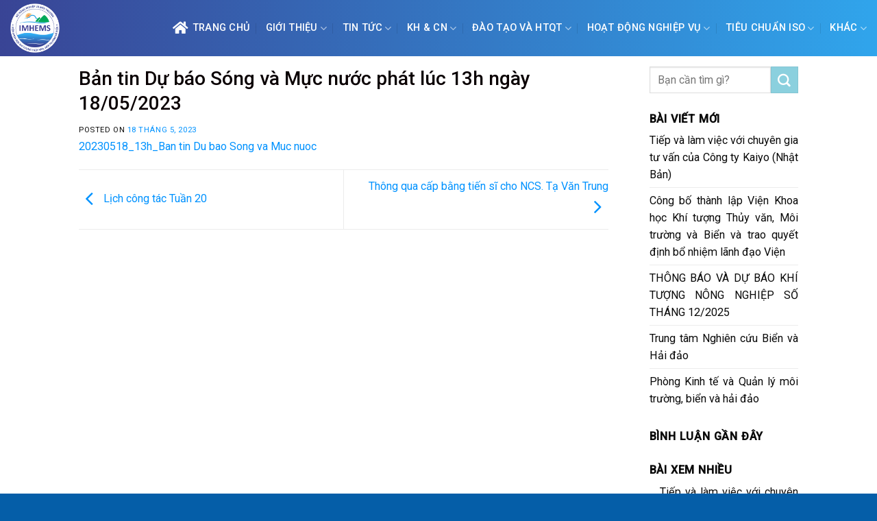

--- FILE ---
content_type: text/html; charset=UTF-8
request_url: https://imh.ac.vn/ban-tin-du-bao-song-va-muc-nuoc-phat-luc-13h-ngay-18-05-2023/
body_size: 19371
content:
<!DOCTYPE html>
<!--[if IE 9 ]> <html lang="vi" class="ie9 loading-site no-js"> <![endif]-->
<!--[if IE 8 ]> <html lang="vi" class="ie8 loading-site no-js"> <![endif]-->
<!--[if (gte IE 9)|!(IE)]><!--><html lang="vi" class="loading-site no-js"> <!--<![endif]-->
<head>
	<meta charset="UTF-8" />
	<link rel="profile" href="http://gmpg.org/xfn/11" />
	<link rel="pingback" href="https://imh.ac.vn/xmlrpc.php" />

	<script>(function(html){html.className = html.className.replace(/\bno-js\b/,'js')})(document.documentElement);</script>
<title>Bản tin Dự báo Sóng và Mực nước phát lúc 13h ngày 18/05/2023</title>
<meta name='robots' content='max-image-preview:large' />
<meta name="viewport" content="width=device-width, initial-scale=1, maximum-scale=1" /><link rel='dns-prefetch' href='//cdn.jsdelivr.net' />
<link rel='dns-prefetch' href='//maxcdn.bootstrapcdn.com' />
<link rel='dns-prefetch' href='//use.fontawesome.com' />
<link rel='dns-prefetch' href='//fonts.googleapis.com' />
<link rel="alternate" title="oNhúng (JSON)" type="application/json+oembed" href="https://imh.ac.vn/wp-json/oembed/1.0/embed?url=https%3A%2F%2Fimh.ac.vn%2Fban-tin-du-bao-song-va-muc-nuoc-phat-luc-13h-ngay-18-05-2023%2F" />
<link rel="alternate" title="oNhúng (XML)" type="text/xml+oembed" href="https://imh.ac.vn/wp-json/oembed/1.0/embed?url=https%3A%2F%2Fimh.ac.vn%2Fban-tin-du-bao-song-va-muc-nuoc-phat-luc-13h-ngay-18-05-2023%2F&#038;format=xml" />
<link rel="prefetch" href="https://imh.ac.vn/wp-content/themes/flatsome/assets/js/chunk.countup.fe2c1016.js" />
<link rel="prefetch" href="https://imh.ac.vn/wp-content/themes/flatsome/assets/js/chunk.sticky-sidebar.a58a6557.js" />
<link rel="prefetch" href="https://imh.ac.vn/wp-content/themes/flatsome/assets/js/chunk.tooltips.29144c1c.js" />
<link rel="prefetch" href="https://imh.ac.vn/wp-content/themes/flatsome/assets/js/chunk.vendors-popups.947eca5c.js" />
<link rel="prefetch" href="https://imh.ac.vn/wp-content/themes/flatsome/assets/js/chunk.vendors-slider.f0d2cbc9.js" />
<style id='wp-img-auto-sizes-contain-inline-css' type='text/css'>
img:is([sizes=auto i],[sizes^="auto," i]){contain-intrinsic-size:3000px 1500px}
/*# sourceURL=wp-img-auto-sizes-contain-inline-css */
</style>
<link rel='stylesheet' id='gtranslate-style-css' href='https://imh.ac.vn/wp-content/plugins/gtranslate/gtranslate-style24.css?ver=6.9' type='text/css' media='all' />
<style id='wp-block-library-inline-css' type='text/css'>
:root{--wp-block-synced-color:#7a00df;--wp-block-synced-color--rgb:122,0,223;--wp-bound-block-color:var(--wp-block-synced-color);--wp-editor-canvas-background:#ddd;--wp-admin-theme-color:#007cba;--wp-admin-theme-color--rgb:0,124,186;--wp-admin-theme-color-darker-10:#006ba1;--wp-admin-theme-color-darker-10--rgb:0,107,160.5;--wp-admin-theme-color-darker-20:#005a87;--wp-admin-theme-color-darker-20--rgb:0,90,135;--wp-admin-border-width-focus:2px}@media (min-resolution:192dpi){:root{--wp-admin-border-width-focus:1.5px}}.wp-element-button{cursor:pointer}:root .has-very-light-gray-background-color{background-color:#eee}:root .has-very-dark-gray-background-color{background-color:#313131}:root .has-very-light-gray-color{color:#eee}:root .has-very-dark-gray-color{color:#313131}:root .has-vivid-green-cyan-to-vivid-cyan-blue-gradient-background{background:linear-gradient(135deg,#00d084,#0693e3)}:root .has-purple-crush-gradient-background{background:linear-gradient(135deg,#34e2e4,#4721fb 50%,#ab1dfe)}:root .has-hazy-dawn-gradient-background{background:linear-gradient(135deg,#faaca8,#dad0ec)}:root .has-subdued-olive-gradient-background{background:linear-gradient(135deg,#fafae1,#67a671)}:root .has-atomic-cream-gradient-background{background:linear-gradient(135deg,#fdd79a,#004a59)}:root .has-nightshade-gradient-background{background:linear-gradient(135deg,#330968,#31cdcf)}:root .has-midnight-gradient-background{background:linear-gradient(135deg,#020381,#2874fc)}:root{--wp--preset--font-size--normal:16px;--wp--preset--font-size--huge:42px}.has-regular-font-size{font-size:1em}.has-larger-font-size{font-size:2.625em}.has-normal-font-size{font-size:var(--wp--preset--font-size--normal)}.has-huge-font-size{font-size:var(--wp--preset--font-size--huge)}.has-text-align-center{text-align:center}.has-text-align-left{text-align:left}.has-text-align-right{text-align:right}.has-fit-text{white-space:nowrap!important}#end-resizable-editor-section{display:none}.aligncenter{clear:both}.items-justified-left{justify-content:flex-start}.items-justified-center{justify-content:center}.items-justified-right{justify-content:flex-end}.items-justified-space-between{justify-content:space-between}.screen-reader-text{border:0;clip-path:inset(50%);height:1px;margin:-1px;overflow:hidden;padding:0;position:absolute;width:1px;word-wrap:normal!important}.screen-reader-text:focus{background-color:#ddd;clip-path:none;color:#444;display:block;font-size:1em;height:auto;left:5px;line-height:normal;padding:15px 23px 14px;text-decoration:none;top:5px;width:auto;z-index:100000}html :where(.has-border-color){border-style:solid}html :where([style*=border-top-color]){border-top-style:solid}html :where([style*=border-right-color]){border-right-style:solid}html :where([style*=border-bottom-color]){border-bottom-style:solid}html :where([style*=border-left-color]){border-left-style:solid}html :where([style*=border-width]){border-style:solid}html :where([style*=border-top-width]){border-top-style:solid}html :where([style*=border-right-width]){border-right-style:solid}html :where([style*=border-bottom-width]){border-bottom-style:solid}html :where([style*=border-left-width]){border-left-style:solid}html :where(img[class*=wp-image-]){height:auto;max-width:100%}:where(figure){margin:0 0 1em}html :where(.is-position-sticky){--wp-admin--admin-bar--position-offset:var(--wp-admin--admin-bar--height,0px)}@media screen and (max-width:600px){html :where(.is-position-sticky){--wp-admin--admin-bar--position-offset:0px}}

/*# sourceURL=wp-block-library-inline-css */
</style><style id='global-styles-inline-css' type='text/css'>
:root{--wp--preset--aspect-ratio--square: 1;--wp--preset--aspect-ratio--4-3: 4/3;--wp--preset--aspect-ratio--3-4: 3/4;--wp--preset--aspect-ratio--3-2: 3/2;--wp--preset--aspect-ratio--2-3: 2/3;--wp--preset--aspect-ratio--16-9: 16/9;--wp--preset--aspect-ratio--9-16: 9/16;--wp--preset--color--black: #000000;--wp--preset--color--cyan-bluish-gray: #abb8c3;--wp--preset--color--white: #ffffff;--wp--preset--color--pale-pink: #f78da7;--wp--preset--color--vivid-red: #cf2e2e;--wp--preset--color--luminous-vivid-orange: #ff6900;--wp--preset--color--luminous-vivid-amber: #fcb900;--wp--preset--color--light-green-cyan: #7bdcb5;--wp--preset--color--vivid-green-cyan: #00d084;--wp--preset--color--pale-cyan-blue: #8ed1fc;--wp--preset--color--vivid-cyan-blue: #0693e3;--wp--preset--color--vivid-purple: #9b51e0;--wp--preset--gradient--vivid-cyan-blue-to-vivid-purple: linear-gradient(135deg,rgb(6,147,227) 0%,rgb(155,81,224) 100%);--wp--preset--gradient--light-green-cyan-to-vivid-green-cyan: linear-gradient(135deg,rgb(122,220,180) 0%,rgb(0,208,130) 100%);--wp--preset--gradient--luminous-vivid-amber-to-luminous-vivid-orange: linear-gradient(135deg,rgb(252,185,0) 0%,rgb(255,105,0) 100%);--wp--preset--gradient--luminous-vivid-orange-to-vivid-red: linear-gradient(135deg,rgb(255,105,0) 0%,rgb(207,46,46) 100%);--wp--preset--gradient--very-light-gray-to-cyan-bluish-gray: linear-gradient(135deg,rgb(238,238,238) 0%,rgb(169,184,195) 100%);--wp--preset--gradient--cool-to-warm-spectrum: linear-gradient(135deg,rgb(74,234,220) 0%,rgb(151,120,209) 20%,rgb(207,42,186) 40%,rgb(238,44,130) 60%,rgb(251,105,98) 80%,rgb(254,248,76) 100%);--wp--preset--gradient--blush-light-purple: linear-gradient(135deg,rgb(255,206,236) 0%,rgb(152,150,240) 100%);--wp--preset--gradient--blush-bordeaux: linear-gradient(135deg,rgb(254,205,165) 0%,rgb(254,45,45) 50%,rgb(107,0,62) 100%);--wp--preset--gradient--luminous-dusk: linear-gradient(135deg,rgb(255,203,112) 0%,rgb(199,81,192) 50%,rgb(65,88,208) 100%);--wp--preset--gradient--pale-ocean: linear-gradient(135deg,rgb(255,245,203) 0%,rgb(182,227,212) 50%,rgb(51,167,181) 100%);--wp--preset--gradient--electric-grass: linear-gradient(135deg,rgb(202,248,128) 0%,rgb(113,206,126) 100%);--wp--preset--gradient--midnight: linear-gradient(135deg,rgb(2,3,129) 0%,rgb(40,116,252) 100%);--wp--preset--font-size--small: 13px;--wp--preset--font-size--medium: 20px;--wp--preset--font-size--large: 36px;--wp--preset--font-size--x-large: 42px;--wp--preset--spacing--20: 0.44rem;--wp--preset--spacing--30: 0.67rem;--wp--preset--spacing--40: 1rem;--wp--preset--spacing--50: 1.5rem;--wp--preset--spacing--60: 2.25rem;--wp--preset--spacing--70: 3.38rem;--wp--preset--spacing--80: 5.06rem;--wp--preset--shadow--natural: 6px 6px 9px rgba(0, 0, 0, 0.2);--wp--preset--shadow--deep: 12px 12px 50px rgba(0, 0, 0, 0.4);--wp--preset--shadow--sharp: 6px 6px 0px rgba(0, 0, 0, 0.2);--wp--preset--shadow--outlined: 6px 6px 0px -3px rgb(255, 255, 255), 6px 6px rgb(0, 0, 0);--wp--preset--shadow--crisp: 6px 6px 0px rgb(0, 0, 0);}:where(.is-layout-flex){gap: 0.5em;}:where(.is-layout-grid){gap: 0.5em;}body .is-layout-flex{display: flex;}.is-layout-flex{flex-wrap: wrap;align-items: center;}.is-layout-flex > :is(*, div){margin: 0;}body .is-layout-grid{display: grid;}.is-layout-grid > :is(*, div){margin: 0;}:where(.wp-block-columns.is-layout-flex){gap: 2em;}:where(.wp-block-columns.is-layout-grid){gap: 2em;}:where(.wp-block-post-template.is-layout-flex){gap: 1.25em;}:where(.wp-block-post-template.is-layout-grid){gap: 1.25em;}.has-black-color{color: var(--wp--preset--color--black) !important;}.has-cyan-bluish-gray-color{color: var(--wp--preset--color--cyan-bluish-gray) !important;}.has-white-color{color: var(--wp--preset--color--white) !important;}.has-pale-pink-color{color: var(--wp--preset--color--pale-pink) !important;}.has-vivid-red-color{color: var(--wp--preset--color--vivid-red) !important;}.has-luminous-vivid-orange-color{color: var(--wp--preset--color--luminous-vivid-orange) !important;}.has-luminous-vivid-amber-color{color: var(--wp--preset--color--luminous-vivid-amber) !important;}.has-light-green-cyan-color{color: var(--wp--preset--color--light-green-cyan) !important;}.has-vivid-green-cyan-color{color: var(--wp--preset--color--vivid-green-cyan) !important;}.has-pale-cyan-blue-color{color: var(--wp--preset--color--pale-cyan-blue) !important;}.has-vivid-cyan-blue-color{color: var(--wp--preset--color--vivid-cyan-blue) !important;}.has-vivid-purple-color{color: var(--wp--preset--color--vivid-purple) !important;}.has-black-background-color{background-color: var(--wp--preset--color--black) !important;}.has-cyan-bluish-gray-background-color{background-color: var(--wp--preset--color--cyan-bluish-gray) !important;}.has-white-background-color{background-color: var(--wp--preset--color--white) !important;}.has-pale-pink-background-color{background-color: var(--wp--preset--color--pale-pink) !important;}.has-vivid-red-background-color{background-color: var(--wp--preset--color--vivid-red) !important;}.has-luminous-vivid-orange-background-color{background-color: var(--wp--preset--color--luminous-vivid-orange) !important;}.has-luminous-vivid-amber-background-color{background-color: var(--wp--preset--color--luminous-vivid-amber) !important;}.has-light-green-cyan-background-color{background-color: var(--wp--preset--color--light-green-cyan) !important;}.has-vivid-green-cyan-background-color{background-color: var(--wp--preset--color--vivid-green-cyan) !important;}.has-pale-cyan-blue-background-color{background-color: var(--wp--preset--color--pale-cyan-blue) !important;}.has-vivid-cyan-blue-background-color{background-color: var(--wp--preset--color--vivid-cyan-blue) !important;}.has-vivid-purple-background-color{background-color: var(--wp--preset--color--vivid-purple) !important;}.has-black-border-color{border-color: var(--wp--preset--color--black) !important;}.has-cyan-bluish-gray-border-color{border-color: var(--wp--preset--color--cyan-bluish-gray) !important;}.has-white-border-color{border-color: var(--wp--preset--color--white) !important;}.has-pale-pink-border-color{border-color: var(--wp--preset--color--pale-pink) !important;}.has-vivid-red-border-color{border-color: var(--wp--preset--color--vivid-red) !important;}.has-luminous-vivid-orange-border-color{border-color: var(--wp--preset--color--luminous-vivid-orange) !important;}.has-luminous-vivid-amber-border-color{border-color: var(--wp--preset--color--luminous-vivid-amber) !important;}.has-light-green-cyan-border-color{border-color: var(--wp--preset--color--light-green-cyan) !important;}.has-vivid-green-cyan-border-color{border-color: var(--wp--preset--color--vivid-green-cyan) !important;}.has-pale-cyan-blue-border-color{border-color: var(--wp--preset--color--pale-cyan-blue) !important;}.has-vivid-cyan-blue-border-color{border-color: var(--wp--preset--color--vivid-cyan-blue) !important;}.has-vivid-purple-border-color{border-color: var(--wp--preset--color--vivid-purple) !important;}.has-vivid-cyan-blue-to-vivid-purple-gradient-background{background: var(--wp--preset--gradient--vivid-cyan-blue-to-vivid-purple) !important;}.has-light-green-cyan-to-vivid-green-cyan-gradient-background{background: var(--wp--preset--gradient--light-green-cyan-to-vivid-green-cyan) !important;}.has-luminous-vivid-amber-to-luminous-vivid-orange-gradient-background{background: var(--wp--preset--gradient--luminous-vivid-amber-to-luminous-vivid-orange) !important;}.has-luminous-vivid-orange-to-vivid-red-gradient-background{background: var(--wp--preset--gradient--luminous-vivid-orange-to-vivid-red) !important;}.has-very-light-gray-to-cyan-bluish-gray-gradient-background{background: var(--wp--preset--gradient--very-light-gray-to-cyan-bluish-gray) !important;}.has-cool-to-warm-spectrum-gradient-background{background: var(--wp--preset--gradient--cool-to-warm-spectrum) !important;}.has-blush-light-purple-gradient-background{background: var(--wp--preset--gradient--blush-light-purple) !important;}.has-blush-bordeaux-gradient-background{background: var(--wp--preset--gradient--blush-bordeaux) !important;}.has-luminous-dusk-gradient-background{background: var(--wp--preset--gradient--luminous-dusk) !important;}.has-pale-ocean-gradient-background{background: var(--wp--preset--gradient--pale-ocean) !important;}.has-electric-grass-gradient-background{background: var(--wp--preset--gradient--electric-grass) !important;}.has-midnight-gradient-background{background: var(--wp--preset--gradient--midnight) !important;}.has-small-font-size{font-size: var(--wp--preset--font-size--small) !important;}.has-medium-font-size{font-size: var(--wp--preset--font-size--medium) !important;}.has-large-font-size{font-size: var(--wp--preset--font-size--large) !important;}.has-x-large-font-size{font-size: var(--wp--preset--font-size--x-large) !important;}
/*# sourceURL=global-styles-inline-css */
</style>

<style id='classic-theme-styles-inline-css' type='text/css'>
/*! This file is auto-generated */
.wp-block-button__link{color:#fff;background-color:#32373c;border-radius:9999px;box-shadow:none;text-decoration:none;padding:calc(.667em + 2px) calc(1.333em + 2px);font-size:1.125em}.wp-block-file__button{background:#32373c;color:#fff;text-decoration:none}
/*# sourceURL=/wp-includes/css/classic-themes.min.css */
</style>
<link rel='stylesheet' id='font-awesome-four-css' href='https://maxcdn.bootstrapcdn.com/font-awesome/4.7.0/css/font-awesome.min.css?ver=4.7.0' type='text/css' media='all' />
<link rel='stylesheet' id='related-posts-by-taxonomy-css' href='https://imh.ac.vn/wp-content/plugins/related-posts-by-taxonomy/includes/assets/css/styles.css?ver=6.9' type='text/css' media='all' />
<link rel='stylesheet' id='font-awesome-official-css' href='https://use.fontawesome.com/releases/v5.15.4/css/all.css' type='text/css' media='all' integrity="sha384-DyZ88mC6Up2uqS4h/KRgHuoeGwBcD4Ng9SiP4dIRy0EXTlnuz47vAwmeGwVChigm" crossorigin="anonymous" />
<link rel='stylesheet' id='flatsome-main-css' href='https://imh.ac.vn/wp-content/themes/flatsome/assets/css/flatsome.css?ver=3.15.6' type='text/css' media='all' />
<style id='flatsome-main-inline-css' type='text/css'>
@font-face {
				font-family: "fl-icons";
				font-display: block;
				src: url(https://imh.ac.vn/wp-content/themes/flatsome/assets/css/icons/fl-icons.eot?v=3.15.6);
				src:
					url(https://imh.ac.vn/wp-content/themes/flatsome/assets/css/icons/fl-icons.eot#iefix?v=3.15.6) format("embedded-opentype"),
					url(https://imh.ac.vn/wp-content/themes/flatsome/assets/css/icons/fl-icons.woff2?v=3.15.6) format("woff2"),
					url(https://imh.ac.vn/wp-content/themes/flatsome/assets/css/icons/fl-icons.ttf?v=3.15.6) format("truetype"),
					url(https://imh.ac.vn/wp-content/themes/flatsome/assets/css/icons/fl-icons.woff?v=3.15.6) format("woff"),
					url(https://imh.ac.vn/wp-content/themes/flatsome/assets/css/icons/fl-icons.svg?v=3.15.6#fl-icons) format("svg");
			}
/*# sourceURL=flatsome-main-inline-css */
</style>
<link rel='stylesheet' id='flatsome-style-css' href='https://imh.ac.vn/wp-content/themes/shop2/style.css?ver=3.0' type='text/css' media='all' />
<link rel='stylesheet' id='flatsome-googlefonts-css' href='//fonts.googleapis.com/css?family=Roboto%3Aregular%2C500%2Cregular%2Cregular%7CDancing+Script%3Aregular%2C400&#038;display=swap&#038;ver=3.9' type='text/css' media='all' />
<link rel='stylesheet' id='font-awesome-official-v4shim-css' href='https://use.fontawesome.com/releases/v5.15.4/css/v4-shims.css' type='text/css' media='all' integrity="sha384-Vq76wejb3QJM4nDatBa5rUOve+9gkegsjCebvV/9fvXlGWo4HCMR4cJZjjcF6Viv" crossorigin="anonymous" />
<style id='font-awesome-official-v4shim-inline-css' type='text/css'>
@font-face {
font-family: "FontAwesome";
font-display: block;
src: url("https://use.fontawesome.com/releases/v5.15.4/webfonts/fa-brands-400.eot"),
		url("https://use.fontawesome.com/releases/v5.15.4/webfonts/fa-brands-400.eot?#iefix") format("embedded-opentype"),
		url("https://use.fontawesome.com/releases/v5.15.4/webfonts/fa-brands-400.woff2") format("woff2"),
		url("https://use.fontawesome.com/releases/v5.15.4/webfonts/fa-brands-400.woff") format("woff"),
		url("https://use.fontawesome.com/releases/v5.15.4/webfonts/fa-brands-400.ttf") format("truetype"),
		url("https://use.fontawesome.com/releases/v5.15.4/webfonts/fa-brands-400.svg#fontawesome") format("svg");
}

@font-face {
font-family: "FontAwesome";
font-display: block;
src: url("https://use.fontawesome.com/releases/v5.15.4/webfonts/fa-solid-900.eot"),
		url("https://use.fontawesome.com/releases/v5.15.4/webfonts/fa-solid-900.eot?#iefix") format("embedded-opentype"),
		url("https://use.fontawesome.com/releases/v5.15.4/webfonts/fa-solid-900.woff2") format("woff2"),
		url("https://use.fontawesome.com/releases/v5.15.4/webfonts/fa-solid-900.woff") format("woff"),
		url("https://use.fontawesome.com/releases/v5.15.4/webfonts/fa-solid-900.ttf") format("truetype"),
		url("https://use.fontawesome.com/releases/v5.15.4/webfonts/fa-solid-900.svg#fontawesome") format("svg");
}

@font-face {
font-family: "FontAwesome";
font-display: block;
src: url("https://use.fontawesome.com/releases/v5.15.4/webfonts/fa-regular-400.eot"),
		url("https://use.fontawesome.com/releases/v5.15.4/webfonts/fa-regular-400.eot?#iefix") format("embedded-opentype"),
		url("https://use.fontawesome.com/releases/v5.15.4/webfonts/fa-regular-400.woff2") format("woff2"),
		url("https://use.fontawesome.com/releases/v5.15.4/webfonts/fa-regular-400.woff") format("woff"),
		url("https://use.fontawesome.com/releases/v5.15.4/webfonts/fa-regular-400.ttf") format("truetype"),
		url("https://use.fontawesome.com/releases/v5.15.4/webfonts/fa-regular-400.svg#fontawesome") format("svg");
unicode-range: U+F004-F005,U+F007,U+F017,U+F022,U+F024,U+F02E,U+F03E,U+F044,U+F057-F059,U+F06E,U+F070,U+F075,U+F07B-F07C,U+F080,U+F086,U+F089,U+F094,U+F09D,U+F0A0,U+F0A4-F0A7,U+F0C5,U+F0C7-F0C8,U+F0E0,U+F0EB,U+F0F3,U+F0F8,U+F0FE,U+F111,U+F118-F11A,U+F11C,U+F133,U+F144,U+F146,U+F14A,U+F14D-F14E,U+F150-F152,U+F15B-F15C,U+F164-F165,U+F185-F186,U+F191-F192,U+F1AD,U+F1C1-F1C9,U+F1CD,U+F1D8,U+F1E3,U+F1EA,U+F1F6,U+F1F9,U+F20A,U+F247-F249,U+F24D,U+F254-F25B,U+F25D,U+F267,U+F271-F274,U+F279,U+F28B,U+F28D,U+F2B5-F2B6,U+F2B9,U+F2BB,U+F2BD,U+F2C1-F2C2,U+F2D0,U+F2D2,U+F2DC,U+F2ED,U+F328,U+F358-F35B,U+F3A5,U+F3D1,U+F410,U+F4AD;
}
/*# sourceURL=font-awesome-official-v4shim-inline-css */
</style>
<script type="text/javascript" src="https://imh.ac.vn/wp-includes/js/jquery/jquery.min.js?ver=3.7.1" id="jquery-core-js"></script>
<link rel="https://api.w.org/" href="https://imh.ac.vn/wp-json/" /><link rel="alternate" title="JSON" type="application/json" href="https://imh.ac.vn/wp-json/wp/v2/posts/8644" /><meta name="generator" content="WordPress 6.9" />
<link rel="canonical" href="https://imh.ac.vn/ban-tin-du-bao-song-va-muc-nuoc-phat-luc-13h-ngay-18-05-2023/" />
<link rel='shortlink' href='https://imh.ac.vn/?p=8644' />
<style>.bg{opacity: 0; transition: opacity 1s; -webkit-transition: opacity 1s;} .bg-loaded{opacity: 1;}</style><!--[if IE]><link rel="stylesheet" type="text/css" href="https://imh.ac.vn/wp-content/themes/flatsome/assets/css/ie-fallback.css"><script src="//cdnjs.cloudflare.com/ajax/libs/html5shiv/3.6.1/html5shiv.js"></script><script>var head = document.getElementsByTagName('head')[0],style = document.createElement('style');style.type = 'text/css';style.styleSheet.cssText = ':before,:after{content:none !important';head.appendChild(style);setTimeout(function(){head.removeChild(style);}, 0);</script><script src="https://imh.ac.vn/wp-content/themes/flatsome/assets/libs/ie-flexibility.js"></script><![endif]--><link rel="icon" href="https://imh.ac.vn/wp-content/uploads/2022/12/planet-earth.png" sizes="32x32" />
<link rel="icon" href="https://imh.ac.vn/wp-content/uploads/2022/12/planet-earth.png" sizes="192x192" />
<link rel="apple-touch-icon" href="https://imh.ac.vn/wp-content/uploads/2022/12/planet-earth.png" />
<meta name="msapplication-TileImage" content="https://imh.ac.vn/wp-content/uploads/2022/12/planet-earth.png" />
<style id="custom-css" type="text/css">:root {--primary-color: #244f99;}.header-main{height: 82px}#logo img{max-height: 82px}#logo{width:111px;}#logo img{padding:5px 0;}#logo a{max-width:100px;}.stuck #logo img{padding:8px 0;}.header-bottom{min-height: 23px}.header-top{min-height: 50px}.transparent .header-main{height: 120px}.transparent #logo img{max-height: 120px}.has-transparent + .page-title:first-of-type,.has-transparent + #main > .page-title,.has-transparent + #main > div > .page-title,.has-transparent + #main .page-header-wrapper:first-of-type .page-title{padding-top: 120px;}.header.show-on-scroll,.stuck .header-main{height:68px!important}.stuck #logo img{max-height: 68px!important}.search-form{ width: 100%;}.header-bg-color {background-color: #2b68a1}.header-bg-image {background-image: url('http://118.70.236.153/imhen/wp-content/uploads/2022/07/FS-background-01.png');}.header-bg-image {background-repeat: repeat-x;}.header-bottom {background-color: #f1f1f1}.header-main .nav > li > a{line-height: 16px }.header-bottom-nav > li > a{line-height: 3px }@media (max-width: 549px) {.header-main{height: 70px}#logo img{max-height: 70px}}.main-menu-overlay{background-color: #0a0000}.nav-dropdown{font-size:100%}.header-top{background-color:#244f99!important;}/* Color */.accordion-title.active, .has-icon-bg .icon .icon-inner,.logo a, .primary.is-underline, .primary.is-link, .badge-outline .badge-inner, .nav-outline > li.active> a,.nav-outline >li.active > a, .cart-icon strong,[data-color='primary'], .is-outline.primary{color: #244f99;}/* Color !important */[data-text-color="primary"]{color: #244f99!important;}/* Background Color */[data-text-bg="primary"]{background-color: #244f99;}/* Background */.scroll-to-bullets a,.featured-title, .label-new.menu-item > a:after, .nav-pagination > li > .current,.nav-pagination > li > span:hover,.nav-pagination > li > a:hover,.has-hover:hover .badge-outline .badge-inner,button[type="submit"], .button.wc-forward:not(.checkout):not(.checkout-button), .button.submit-button, .button.primary:not(.is-outline),.featured-table .title,.is-outline:hover, .has-icon:hover .icon-label,.nav-dropdown-bold .nav-column li > a:hover, .nav-dropdown.nav-dropdown-bold > li > a:hover, .nav-dropdown-bold.dark .nav-column li > a:hover, .nav-dropdown.nav-dropdown-bold.dark > li > a:hover, .header-vertical-menu__opener ,.is-outline:hover, .tagcloud a:hover,.grid-tools a, input[type='submit']:not(.is-form), .box-badge:hover .box-text, input.button.alt,.nav-box > li > a:hover,.nav-box > li.active > a,.nav-pills > li.active > a ,.current-dropdown .cart-icon strong, .cart-icon:hover strong, .nav-line-bottom > li > a:before, .nav-line-grow > li > a:before, .nav-line > li > a:before,.banner, .header-top, .slider-nav-circle .flickity-prev-next-button:hover svg, .slider-nav-circle .flickity-prev-next-button:hover .arrow, .primary.is-outline:hover, .button.primary:not(.is-outline), input[type='submit'].primary, input[type='submit'].primary, input[type='reset'].button, input[type='button'].primary, .badge-inner{background-color: #244f99;}/* Border */.nav-vertical.nav-tabs > li.active > a,.scroll-to-bullets a.active,.nav-pagination > li > .current,.nav-pagination > li > span:hover,.nav-pagination > li > a:hover,.has-hover:hover .badge-outline .badge-inner,.accordion-title.active,.featured-table,.is-outline:hover, .tagcloud a:hover,blockquote, .has-border, .cart-icon strong:after,.cart-icon strong,.blockUI:before, .processing:before,.loading-spin, .slider-nav-circle .flickity-prev-next-button:hover svg, .slider-nav-circle .flickity-prev-next-button:hover .arrow, .primary.is-outline:hover{border-color: #244f99}.nav-tabs > li.active > a{border-top-color: #244f99}.widget_shopping_cart_content .blockUI.blockOverlay:before { border-left-color: #244f99 }.woocommerce-checkout-review-order .blockUI.blockOverlay:before { border-left-color: #244f99 }/* Fill */.slider .flickity-prev-next-button:hover svg,.slider .flickity-prev-next-button:hover .arrow{fill: #244f99;}/* Background Color */[data-icon-label]:after, .secondary.is-underline:hover,.secondary.is-outline:hover,.icon-label,.button.secondary:not(.is-outline),.button.alt:not(.is-outline), .badge-inner.on-sale, .button.checkout, .single_add_to_cart_button, .current .breadcrumb-step{ background-color:#8bd0de; }[data-text-bg="secondary"]{background-color: #8bd0de;}/* Color */.secondary.is-underline,.secondary.is-link, .secondary.is-outline,.stars a.active, .star-rating:before, .woocommerce-page .star-rating:before,.star-rating span:before, .color-secondary{color: #8bd0de}/* Color !important */[data-text-color="secondary"]{color: #8bd0de!important;}/* Border */.secondary.is-outline:hover{border-color:#8bd0de}.success.is-underline:hover,.success.is-outline:hover,.success{background-color: #579B14}.success-color, .success.is-link, .success.is-outline{color: #579B14;}.success-border{border-color: #579B14!important;}/* Color !important */[data-text-color="success"]{color: #579B14!important;}/* Background Color */[data-text-bg="success"]{background-color: #579B14;}body{font-size: 101%;}body{font-family:"Roboto", sans-serif}body{font-weight: 0}body{color: #0A0A0A}.nav > li > a {font-family:"Roboto", sans-serif;}.mobile-sidebar-levels-2 .nav > li > ul > li > a {font-family:"Roboto", sans-serif;}.nav > li > a {font-weight: 0;}.mobile-sidebar-levels-2 .nav > li > ul > li > a {font-weight: 0;}h1,h2,h3,h4,h5,h6,.heading-font, .off-canvas-center .nav-sidebar.nav-vertical > li > a{font-family: "Roboto", sans-serif;}h1,h2,h3,h4,h5,h6,.heading-font,.banner h1,.banner h2{font-weight: 500;}h1,h2,h3,h4,h5,h6,.heading-font{color: #0A0103;}.alt-font{font-family: "Dancing Script", sans-serif;}.alt-font{font-weight: 400!important;}.header:not(.transparent) .header-nav-main.nav > li > a {color: #ffffff;}.header:not(.transparent) .header-bottom-nav.nav > li > a{color: #0a0a0a;}a{color: #0A0606;}a:hover{color: #0A0103;}.tagcloud a:hover{border-color: #0A0103;background-color: #0A0103;}.widget a{color: #0A0A0A;}.widget a:hover{color: #1E73BE;}.widget .tagcloud a:hover{border-color: #1E73BE; background-color: #1E73BE;}.is-divider{background-color: #F2F2F2;}.absolute-footer, html{background-color: #055ea8}.label-new.menu-item > a:after{content:"New";}.label-hot.menu-item > a:after{content:"Hot";}.label-sale.menu-item > a:after{content:"Sale";}.label-popular.menu-item > a:after{content:"Popular";}</style>		<style type="text/css" id="wp-custom-css">
			/*
Bạn có thể thêm CSS ở đây.

Nhấp chuột vào biểu tượng trợ giúp phía trên để tìm hiểu thêm.
*/
#top-bar ul li a{font-family: "roboto",sans-serif;
    font-weight:normal;
    font-size: 12px;
    text-transform: uppercase;}
#wide-nav .nav>li{ height: 40px; line-height: 20px}
.nav-spacing-medium>li{margin:0}
#wide-nav .nav>li:hover{background: #0086ea; height: 40px}
.header-bottom-nav > li > a{line-height: 20px}
.nav>li.active{ height: 40px}
.nav>li>a>i.icon-menu{    font-size: 17px;}
#wide-nav .nav>li a {
padding-left:9px; padding-right: 9px;
}


.big-block .box-text h5{color: black;font-weight:500; letter-spacing: 0 }
.ad1{margin:0}
.big-block .box-text p{padding-top: 10px; font-size: 13px}

.big-block .box box-overlay dark box-text-bottom box-blog-post has-hover .box-overlay .box-text{position: relative;    padding-left:0em;
    padding-right: 0em;}
.box-blog-post .is-divider{display:none}
.big-block .text-left{padding: 7px 0px 7px;
    border-top: 1px dotted #eaeaea;}
.big-block .small-columns-1>.col{    padding-top: 0;
    padding-bottom: 0;}
.row-small>.col{padding: 0 10px 10px;}
.section-2 .box-text p{font-size: 13px; padding-top: 10px}
.section-2 .box-text h5{font-size: 20px; font-weight: 500}
.section-2 .tag-label{text-transform: none; padding: 6px 10px; letter-spacing: 0; font-weight: normal; padding-top:0}
.section-2 .col{    padding-top: 0;
    padding-left: 12px;
    padding-right: 10px;
    padding-bottom: 10px;}
.slide-post .box-text h5{font-size:17px}
.section-2 .box-vertical .box-text{padding-right:0}
.Catelogies .col{   padding-top: 0;
    padding-left: 11px;
    padding-right: 10px;
    padding-bottom: 10px;}
.Catelogies .box-tex h5{font-size:14px}
.Catelogies .box-vertical .box-text{padding-left: 10px;
    padding-right: 0;}
.Catelogies .box-text{padding-top: 7px; padding-bottom: 7px}
.title-cat h2{ background: #0092ff;
    border-top-right-radius: 5px;
    border-top-left-radius: 5px;
    padding-left: 10px;
    padding-top: 8px;
    padding-bottom: 8px;
    color: white;
    font-size: 17px;
    border-bottom: 1px solid #007fde;
    border-left: 10px solid #007fde;
    font-weight: normal;margin:0}
.Catelogies .box-image{margin-bottom: 8px}
.slide-post .col{padding-top: 0;
    padding-left: 10px;
    padding-right: 10px;
    padding-bottom: 10px;}
.slide-post .box-text{    padding-bottom: 6px;}
.y-kien-ban-doc    {border-radius: 3px;background: white; width: 100%;
    border: 1px solid #c5c5c5;
    padding: 10px;}
.y-kien-ban-doc p{margin-bottom:0}
.article-inner .relative{display:none}
.article-inner .is-divider{display: none}
.article-inner  h1{font-size: 28px}
.article-inner .entry-header-text{padding-bottom: 0px}
.article-inner footer.entry-meta{display:none}
.article-inner .large-3{padding-left: 10px; padding-right: 10px}
.button span{font-weight: normal}
.off-canvas:not(.off-canvas-center) .nav-vertical li>a{color: white;
    font-weight: normal;
    padding-left: 20px;}
.nav-sidebar.nav-vertical>li+li{border-top: 1px solid #0089ff;}
.off-canvas .sidebar-menu{    background: #0092FF;
    padding: 20px 0;}
.off-canvas .nav-vertical>li>a{padding-top: 10px;
    padding-bottom: 10px;}
.off-canvas-right.mfp-ready .mfp-content{background: #0092FF;color:white}


.article-inner .byline{display:none}
.article-inner .entry-content{padding-top:5px;padding-bottom:0}

.footer-wrapper{border-top: 1px solid #e6e6e6;}
widget-title {background: #0092ff;width:100%; letter-spacing: 0;
    border-top-right-radius: 5px;
    border-top-left-radius: 5px;
    padding-left: 10px;
    padding-top: 12px;
    padding-bottom: 8px;
    color: white;
    font-size: 17px;
    border-bottom: 1px solid #007fde;
    border-left: 10px solid #007fde;
    font-weight: normal;
    margin: 0;
}
.widget .is-divider{display:none}
#content .large-3{padding-top: 0;
  
    padding-bottom: 30px;}
.gallery-caption {
    text-align: left;
    display: block;
    font-size: 14px;
    margin-top: 10px;
}
h6.entry-category.is-xsmall{display:none}
.gallery-item{    padding: 0 15px 10px;}
.article-inner  h2{font-size:19px}
#breabcrumb li{list-style: none;float: left;color:gray; font-size: 14px;    padding-right: 4px; }
#breabcrumb{    width: 100%;
    border-bottom: 1px dotted #ececec;
    display: inline-block;}
#breabcrumb li a{color:#0092FF}
 .col-divided+.col{padding-left:0}
.col-divided{    padding-right: 20px;
    padding-left: 23px;
    border-right: 0px solid #ececec;}
.bai-viet-tag a{    background: #fffafa;
    padding-top: 2px;
    padding-bottom: 2px;
    padding-left: 10px;
    padding-right: 10px;
    border-radius: 3px;
    font-size: 15px;
    border: 1px solid #dedede;}.bai-viet-tag a:hover{    background: #0092ff;    color: white;border:1px solid white; border-radius: 3px}
.bai-viet-tag {color:#0092ff;    margin-top: 20px;}

.meta-date-capnhat:before {
    margin-right: 3px;
    font-weight: 600 !important;
    font-size: 19px !important;
}
.tag-meta-post{font-size: 14px;
    color: gray; margin-bottom: 15px; display: inline-block}
.tag-meta-post a{font-size: 14px;
    color:gray;}
.tag-meta-post a:hover{color:#0092ff}
.tag-meta-post .luot-xem{padding-left: 3px;padding-right: 10px;
}
.tag-meta-post .meta-date-capnhat{padding-left:4px;    padding-right: 6px;}
.danh-muc ul{    margin-bottom: 0;
    display: inline-block;margin-left: 10px;}
.danh-muc ul li{ padding-right:5px;   margin-bottom: 0;
    display: inline-block;}
.social-share{display:inline-block; margin-right: 10px}
.list-news{    width: 100%;
    display: inline-block;margin-bottom: 0;}
.list-news h3{font-size:18px; margin-top: 15px}
.list-news li{width: 23.5%;
    float: left;
    margin-right: 11px;margin-bottom: 0;
    font-size: 12px;list-style: none}
.item-list{margin-top:10px}
.new-img{width: 100%; height: 110px}
.new-img img{height:100%}
.relative-post-title{    font-size: 15px;
    margin-top: 10px;
    font-weight: 500;
    color: #000000;
    margin-bottom: 15px;}


.current-menu-item > a{
background-color:#0086ea;
}

@media only screen and (min-width: 320px) and (max-width: 768px) {
.bai-viet-tag {
    display: inline-block;
    width: 100%;
}
.list-news li {
    display: inline-block;
    width: 100%;
    float: left;
}
.nav>li>a>i.icon-menu{
    background-color: #0092FF;
    padding: 5px;
    color: #fff;
}
}
.page-wrapper{padding-top:15px}
.article-inner a{color:#0092ff}
.article-inner b, strong{font-weight:500}
.relative-post-title a{color: black;}
.relative-post-title a:hover{color:#0092ff}
.badge.post-date{display:none}		</style>
		</head>

<body class="wp-singular post-template-default single single-post postid-8644 single-format-standard wp-theme-flatsome wp-child-theme-shop2 full-width lightbox nav-dropdown-has-arrow nav-dropdown-has-shadow nav-dropdown-has-border mobile-submenu-toggle">


<a class="skip-link screen-reader-text" href="#main">Skip to content</a>

<div id="wrapper">

	
	<header id="header" class="header header-full-width has-sticky sticky-jump">
		<div class="header-wrapper">
			<div id="masthead" class="header-main ">
      <div class="header-inner flex-row container logo-left medium-logo-center" role="navigation">

          <!-- Logo -->
          <div id="logo" class="flex-col logo">
            
<!-- Header logo -->
<a href="https://imh.ac.vn/" title="IMHEMS &#8211; VIỆN KHOA HỌC KHÍ TƯỢNG THỦY VĂN, MÔI TRƯỜNG VÀ BIỂN" rel="home">
		<img width="1020" height="1020" src="https://imh.ac.vn/wp-content/uploads/2026/01/logo-imhems-1024x1024.png" class="header_logo header-logo" alt=""/><img  width="1020" height="1020" src="https://imh.ac.vn/wp-content/uploads/2026/01/logo-imhems-1024x1024.png" class="header-logo-dark" alt=""/></a>
          </div>

          <!-- Mobile Left Elements -->
          <div class="flex-col show-for-medium flex-left">
            <ul class="mobile-nav nav nav-left ">
              <li class="nav-icon has-icon">
  <div class="header-button">		<a href="#" data-open="#main-menu" data-pos="left" data-bg="main-menu-overlay" data-color="dark" class="icon primary button circle is-small" aria-label="Menu" aria-controls="main-menu" aria-expanded="false">
		
		  <i class="icon-menu" ></i>
		  		</a>
	 </div> </li>            </ul>
          </div>

          <!-- Left Elements -->
          <div class="flex-col hide-for-medium flex-left
            flex-grow">
            <ul class="header-nav header-nav-main nav nav-left  nav-divided nav-size-medium nav-uppercase nav-prompts-overlay" >
                          </ul>
          </div>

          <!-- Right Elements -->
          <div class="flex-col hide-for-medium flex-right">
            <ul class="header-nav header-nav-main nav nav-right  nav-divided nav-size-medium nav-uppercase nav-prompts-overlay">
              <li id="menu-item-3070" class="menu-item menu-item-type-post_type menu-item-object-page menu-item-home menu-item-3070 menu-item-design-default has-icon-left"><a href="https://imh.ac.vn/" class="nav-top-link"><i class="fas fa-home"></i>Trang chủ</a></li>
<li id="menu-item-827" class="menu-item menu-item-type-taxonomy menu-item-object-category menu-item-has-children menu-item-827 menu-item-design-default has-dropdown"><a href="https://imh.ac.vn/category/gioi-thieu/" class="nav-top-link">Giới Thiệu<i class="icon-angle-down" ></i></a>
<ul class="sub-menu nav-dropdown nav-dropdown-bold">
	<li id="menu-item-6176" class="menu-item menu-item-type-post_type menu-item-object-page menu-item-6176"><a href="https://imh.ac.vn/co-cau-to-chuc/">Cơ cấu tổ chức</a></li>
	<li id="menu-item-6165" class="menu-item menu-item-type-taxonomy menu-item-object-category menu-item-6165"><a href="https://imh.ac.vn/category/gioi-thieu/chuc-nang-nhiem-vu/">Chức năng nhiệm vụ</a></li>
	<li id="menu-item-5588" class="menu-item menu-item-type-taxonomy menu-item-object-category menu-item-5588"><a href="https://imh.ac.vn/category/gioi-thieu/thanh-tuu/">Thành Tựu</a></li>
	<li id="menu-item-5587" class="menu-item menu-item-type-post_type menu-item-object-post menu-item-5587"><a href="https://imh.ac.vn/lanh-dao-vien/">Lãnh đạo viện</a></li>
	<li id="menu-item-3918" class="menu-item menu-item-type-custom menu-item-object-custom menu-item-3918"><a href="http://imh.ac.vn/category/chien-luoc/">Chiến lược</a></li>
</ul>
</li>
<li id="menu-item-5187" class="menu-item menu-item-type-taxonomy menu-item-object-category menu-item-has-children menu-item-5187 menu-item-design-default has-dropdown"><a href="https://imh.ac.vn/category/cac-tin-chung/" class="nav-top-link">Tin tức<i class="icon-angle-down" ></i></a>
<ul class="sub-menu nav-dropdown nav-dropdown-bold">
	<li id="menu-item-5189" class="menu-item menu-item-type-taxonomy menu-item-object-category menu-item-5189"><a href="https://imh.ac.vn/category/hoat-dong-nghien-cuu/khi-tuong-khi-hau/">Khí tượng khí hậu</a></li>
	<li id="menu-item-5188" class="menu-item menu-item-type-taxonomy menu-item-object-category menu-item-5188"><a href="https://imh.ac.vn/category/hoat-dong-nghien-cuu/khi-tuong-nong-nghiep/">Khí tượng nông nghiệp</a></li>
	<li id="menu-item-5190" class="menu-item menu-item-type-taxonomy menu-item-object-category menu-item-5190"><a href="https://imh.ac.vn/category/hoat-dong-nghien-cuu/moi-truong-va-bien-doi-khi-hau/">Môi trường và Biến đổi khí hậu</a></li>
	<li id="menu-item-5191" class="menu-item menu-item-type-taxonomy menu-item-object-category menu-item-5191"><a href="https://imh.ac.vn/category/hoat-dong-nghien-cuu/thuy-van-hai-van/">Thủy văn &#8211; Hải văn</a></li>
</ul>
</li>
<li id="menu-item-3137" class="menu-item menu-item-type-custom menu-item-object-custom menu-item-has-children menu-item-3137 menu-item-design-default has-dropdown"><a href="#" class="nav-top-link">KH &#038; CN<i class="icon-angle-down" ></i></a>
<ul class="sub-menu nav-dropdown nav-dropdown-bold">
	<li id="menu-item-6823" class="menu-item menu-item-type-taxonomy menu-item-object-category menu-item-6823"><a href="https://imh.ac.vn/category/kh-cn/de-tai-nckh/">Đề tài</a></li>
	<li id="menu-item-5195" class="menu-item menu-item-type-taxonomy menu-item-object-category menu-item-5195"><a href="https://imh.ac.vn/category/kh-cn/du-an/">Dự án</a></li>
	<li id="menu-item-5198" class="menu-item menu-item-type-taxonomy menu-item-object-category menu-item-5198"><a href="https://imh.ac.vn/category/kh-cn/nhiem-vu-thuong-xuyen/">Nhiệm vụ thường xuyên</a></li>
</ul>
</li>
<li id="menu-item-3915" class="menu-item menu-item-type-custom menu-item-object-custom menu-item-has-children menu-item-3915 menu-item-design-default has-dropdown"><a href="#" class="nav-top-link">ĐÀO TẠO VÀ HTQT<i class="icon-angle-down" ></i></a>
<ul class="sub-menu nav-dropdown nav-dropdown-bold">
	<li id="menu-item-5571" class="menu-item menu-item-type-taxonomy menu-item-object-category menu-item-5571"><a href="https://imh.ac.vn/category/dao-tao-va-hop-tac-quoc-te/dao-tao/">Đào tạo</a></li>
	<li id="menu-item-5572" class="menu-item menu-item-type-taxonomy menu-item-object-category menu-item-5572"><a href="https://imh.ac.vn/category/dao-tao-va-hop-tac-quoc-te/hop-tac-quoc-te-dao-tao-va-hop-tac-quoc-te/">Hợp tác quốc tế</a></li>
</ul>
</li>
<li id="menu-item-3916" class="menu-item menu-item-type-custom menu-item-object-custom menu-item-has-children menu-item-3916 menu-item-design-default has-dropdown"><a href="#" class="nav-top-link">Hoạt động nghiệp vụ<i class="icon-angle-down" ></i></a>
<ul class="sub-menu nav-dropdown nav-dropdown-bold">
	<li id="menu-item-7189" class="menu-item menu-item-type-custom menu-item-object-custom menu-item-7189"><a href="https://imh.ac.vn/ban-tin-thoi-tiet/">Dự báo thời tiết</a></li>
	<li id="menu-item-16302" class="menu-item menu-item-type-custom menu-item-object-custom menu-item-16302"><a href="https://imh.ac.vn/xoay-thuan-nhiet-doi/">Dự báo bão và xoáy thuận nhiệt đới</a></li>
	<li id="menu-item-5581" class="menu-item menu-item-type-taxonomy menu-item-object-category menu-item-5581"><a href="https://imh.ac.vn/category/hoat-dong-nghiep-vu/kich-ban-bdkh-va-nuoc-bien-dang/">Kịch bản BĐKH và nước biển dâng</a></li>
	<li id="menu-item-6396" class="menu-item menu-item-type-taxonomy menu-item-object-category menu-item-6396"><a href="https://imh.ac.vn/category/hoat-dong-nghiep-vu/thong-bao-va-du-bao-khi-hau/">Thông báo và dự báo khí hậu</a></li>
	<li id="menu-item-5580" class="menu-item menu-item-type-taxonomy menu-item-object-category menu-item-5580"><a href="https://imh.ac.vn/category/hoat-dong-nghiep-vu/giam-sat-canh-bao-han/">Giám sát, cảnh báo hạn</a></li>
	<li id="menu-item-6395" class="menu-item menu-item-type-taxonomy menu-item-object-category menu-item-6395"><a href="https://imh.ac.vn/category/hoat-dong-nghiep-vu/thong-bao-khi-tuong-nong-nghiep/">Thông báo khí tượng nông nghiệp</a></li>
	<li id="menu-item-5579" class="menu-item menu-item-type-taxonomy menu-item-object-category menu-item-5579"><a href="https://imh.ac.vn/category/hoat-dong-nghiep-vu/giam-sat-lang-dong-axit-eanet/">Giám sát lắng đọng axít &#8211; EANET</a></li>
	<li id="menu-item-5578" class="menu-item menu-item-type-taxonomy menu-item-object-category menu-item-5578"><a href="https://imh.ac.vn/category/hoat-dong-nghiep-vu/du-bao-thuy-van/">Dự báo thủy văn</a></li>
	<li id="menu-item-5575" class="menu-item menu-item-type-taxonomy menu-item-object-category current-post-ancestor current-menu-parent current-post-parent menu-item-5575 active"><a href="https://imh.ac.vn/category/hoat-dong-nghiep-vu/du-bao-bien/">Dự báo biển</a></li>
	<li id="menu-item-20778" class="menu-item menu-item-type-custom menu-item-object-custom menu-item-20778"><a href="https://imh.ac.vn/du-bao-o-nhiem-khong-khi/">Dự báo ô nhiễm không khí</a></li>
	<li id="menu-item-5576" class="menu-item menu-item-type-taxonomy menu-item-object-category menu-item-5576"><a href="https://imh.ac.vn/category/hoat-dong-nghiep-vu/du-bao-moi-truong/">Dự báo môi trường</a></li>
	<li id="menu-item-5573" class="menu-item menu-item-type-taxonomy menu-item-object-category menu-item-5573"><a href="https://imh.ac.vn/category/hoat-dong-nghiep-vu/cong-nghe-vien-tham/">Công nghệ viễn thám</a></li>
</ul>
</li>
<li id="menu-item-3917" class="menu-item menu-item-type-custom menu-item-object-custom menu-item-has-children menu-item-3917 menu-item-design-default has-dropdown"><a href="#" class="nav-top-link">Tiêu chuẩn ISO<i class="icon-angle-down" ></i></a>
<ul class="sub-menu nav-dropdown nav-dropdown-bold">
	<li id="menu-item-5582" class="menu-item menu-item-type-taxonomy menu-item-object-category menu-item-5582"><a href="https://imh.ac.vn/category/tieu-chuan-iso/muc-tieu-chat-luong/">Mục tiêu chất lượng</a></li>
	<li id="menu-item-13625" class="menu-item menu-item-type-taxonomy menu-item-object-category menu-item-13625"><a href="https://imh.ac.vn/category/tieu-chuan-iso/so-tay-chat-luong/">Sổ tay chất lượng</a></li>
	<li id="menu-item-13621" class="menu-item menu-item-type-taxonomy menu-item-object-category menu-item-13621"><a href="https://imh.ac.vn/category/tieu-chuan-iso/quy-trinh-kiem-soat-tai-lieu/">Quy trình kiểm soát tài liệu</a></li>
	<li id="menu-item-13619" class="menu-item menu-item-type-taxonomy menu-item-object-category menu-item-13619"><a href="https://imh.ac.vn/category/tieu-chuan-iso/quy-trinh-kiem-soat-ho-so/">Quy trình kiểm soát hồ sơ</a></li>
	<li id="menu-item-13616" class="menu-item menu-item-type-taxonomy menu-item-object-category menu-item-13616"><a href="https://imh.ac.vn/category/tieu-chuan-iso/quy-trinh-danh-gia-noi-bo/">Quy trình đánh giá nội bộ</a></li>
	<li id="menu-item-13620" class="menu-item menu-item-type-taxonomy menu-item-object-category menu-item-13620"><a href="https://imh.ac.vn/category/tieu-chuan-iso/quy-trinh-kiem-soat-su-khong-phu-hop/">Quy trình kiểm soát sự không phù hợp</a></li>
	<li id="menu-item-13618" class="menu-item menu-item-type-taxonomy menu-item-object-category menu-item-13618"><a href="https://imh.ac.vn/category/tieu-chuan-iso/quy-trinh-hop-xem-xet-lanh-dao/">Quy trình họp xem xét lãnh đạo</a></li>
	<li id="menu-item-13613" class="menu-item menu-item-type-taxonomy menu-item-object-category menu-item-13613"><a href="https://imh.ac.vn/category/tieu-chuan-iso/quy-trinh-cung-cap-dich-vu-dao-tao/">Quy trình cung cấp dịch vụ đào tạo</a></li>
	<li id="menu-item-13617" class="menu-item menu-item-type-taxonomy menu-item-object-category menu-item-13617"><a href="https://imh.ac.vn/category/tieu-chuan-iso/quy-trinh-dao-tao-tien-si/">Quy trình đào tạo tiến sĩ</a></li>
	<li id="menu-item-13622" class="menu-item menu-item-type-taxonomy menu-item-object-category menu-item-13622"><a href="https://imh.ac.vn/category/tieu-chuan-iso/quy-trinh-nghien-cuu-khoa-hoc/">Quy trình nghiên cứu khoa học</a></li>
	<li id="menu-item-13614" class="menu-item menu-item-type-taxonomy menu-item-object-category menu-item-13614"><a href="https://imh.ac.vn/category/tieu-chuan-iso/quy-trinh-du-bao-lu-song-hong/">Quy trình dự báo lũ sông hồng</a></li>
	<li id="menu-item-13623" class="menu-item menu-item-type-taxonomy menu-item-object-category menu-item-13623"><a href="https://imh.ac.vn/category/tieu-chuan-iso/quy-trinh-ra-thong-bao-khi-tuong-nong-nghiep/">Quy trình ra thông báo khí tượng nông nghiệp</a></li>
	<li id="menu-item-13615" class="menu-item menu-item-type-taxonomy menu-item-object-category menu-item-13615"><a href="https://imh.ac.vn/category/tieu-chuan-iso/quy-trinh-du-bao-thoi-tiet-bang-mo-hinh/">Quy trình dự báo thời tiết bằng mô hình</a></li>
	<li id="menu-item-13624" class="menu-item menu-item-type-taxonomy menu-item-object-category menu-item-13624"><a href="https://imh.ac.vn/category/tieu-chuan-iso/quy-trinh-thong-bao-va-du-bao-khi-hau/">Quy trình thông báo và dự báo khí hậu</a></li>
</ul>
</li>
<li id="menu-item-23310" class="menu-item menu-item-type-custom menu-item-object-custom menu-item-has-children menu-item-23310 menu-item-design-default has-dropdown"><a href="#" class="nav-top-link">Khác<i class="icon-angle-down" ></i></a>
<ul class="sub-menu nav-dropdown nav-dropdown-bold">
	<li id="menu-item-5197" class="menu-item menu-item-type-taxonomy menu-item-object-category menu-item-5197"><a href="https://imh.ac.vn/category/kh-cn/ke-hoach-tai-chinh/">Kế hoạch &#8211; Tài chính</a></li>
	<li id="menu-item-7531" class="menu-item menu-item-type-custom menu-item-object-custom menu-item-7531"><a href="http://imh.ac.vn/category/lich-cong-tac/">Lịch Công Tác</a></li>
	<li id="menu-item-8790" class="menu-item menu-item-type-post_type menu-item-object-page menu-item-8790"><a href="https://imh.ac.vn/csdl-khcn/">CSDL KHCN</a></li>
	<li id="menu-item-3069" class="menu-item menu-item-type-post_type menu-item-object-page menu-item-3069"><a href="https://imh.ac.vn/lien-he/">Liên hệ</a></li>
</ul>
</li>
            </ul>
          </div>

          <!-- Mobile Right Elements -->
          <div class="flex-col show-for-medium flex-right">
            <ul class="mobile-nav nav nav-right ">
              <li class="header-search header-search-lightbox has-icon">
			<a href="#search-lightbox" aria-label="Search" data-open="#search-lightbox" data-focus="input.search-field"
		class="is-small">
		<i class="icon-search" style="font-size:16px;"></i></a>
			
	<div id="search-lightbox" class="mfp-hide dark text-center">
		<div class="searchform-wrapper ux-search-box relative form-flat is-large"><form method="get" class="searchform" action="https://imh.ac.vn/" role="search">
		<div class="flex-row relative">
			<div class="flex-col flex-grow">
	   	   <input type="search" class="search-field mb-0" name="s" value="" id="s" placeholder="Bạn cần tìm gì?" />
			</div>
			<div class="flex-col">
				<button type="submit" class="ux-search-submit submit-button secondary button icon mb-0" aria-label="Submit">
					<i class="icon-search" ></i>				</button>
			</div>
		</div>
    <div class="live-search-results text-left z-top"></div>
</form>
</div>	</div>
</li>
            </ul>
          </div>

      </div>
     
      </div>
<div class="header-bg-container fill"><div class="header-bg-image fill"></div><div class="header-bg-color fill"></div></div>		</div>
	</header>

	
	<main id="main" class="">

<div id="content" class="blog-wrapper blog-single page-wrapper">
	

<div class="row row-large ">

	<div class="large-9 col">
		


<article id="post-8644" class="post-8644 post type-post status-publish format-standard has-post-thumbnail hentry category-du-bao-bien">
	<div class="article-inner ">
		<header class="entry-header">
	<div class="entry-header-text entry-header-text-top text-left">
		<h6 class="entry-category is-xsmall">
	<a href="https://imh.ac.vn/category/hoat-dong-nghiep-vu/du-bao-bien/" rel="category tag">Dự báo biển</a></h6>

<h1 class="entry-title">Bản tin Dự báo Sóng và Mực nước phát lúc 13h ngày 18/05/2023</h1>
<div class="entry-divider is-divider small"></div>

	<div class="entry-meta uppercase is-xsmall">
		<span class="posted-on">Posted on <a href="https://imh.ac.vn/ban-tin-du-bao-song-va-muc-nuoc-phat-luc-13h-ngay-18-05-2023/" rel="bookmark"><time class="entry-date published" datetime="2023-05-18T13:08:30+07:00">18 Tháng 5, 2023</time><time class="updated" datetime="2023-05-18T13:33:42+07:00">18 Tháng 5, 2023</time></a></span><span class="byline"> by <span class="meta-author vcard"><a class="url fn n" href="https://imh.ac.vn/author/tvhv/">tvhv</a></span></span>	</div>
	</div>
						<div class="entry-image relative">
				<a href="https://imh.ac.vn/ban-tin-du-bao-song-va-muc-nuoc-phat-luc-13h-ngay-18-05-2023/">
    <img width="778" height="583" src="data:image/svg+xml,%3Csvg%20viewBox%3D%220%200%20778%20583%22%20xmlns%3D%22http%3A%2F%2Fwww.w3.org%2F2000%2Fsvg%22%3E%3C%2Fsvg%3E" data-src="https://imh.ac.vn/wp-content/uploads/2023/05/max_sig_wave-15.png" class="lazy-load attachment-large size-large wp-post-image" alt="" decoding="async" fetchpriority="high" srcset="" data-srcset="https://imh.ac.vn/wp-content/uploads/2023/05/max_sig_wave-15.png 778w, https://imh.ac.vn/wp-content/uploads/2023/05/max_sig_wave-15-300x225.png 300w, https://imh.ac.vn/wp-content/uploads/2023/05/max_sig_wave-15-768x576.png 768w" sizes="(max-width: 778px) 100vw, 778px" /></a>
				<div class="badge absolute top post-date badge-square">
	<div class="badge-inner">
		<span class="post-date-day">18</span><br>
		<span class="post-date-month is-small">Th5</span>
	</div>
</div>			</div>
			</header>
		<div class="entry-content single-page">

	<p><a href="http://imh.ac.vn/wp-content/uploads/2023/05/20230518_13h_Ban-tin-Du-bao-Song-va-Muc-nuoc.pdf">20230518_13h_Ban tin Du bao Song va Muc nuoc</a></p>

	
	<div class="blog-share text-center"><div class="is-divider medium"></div><div class="social-icons share-icons share-row relative" ><a href="https://www.facebook.com/sharer.php?u=https://imh.ac.vn/ban-tin-du-bao-song-va-muc-nuoc-phat-luc-13h-ngay-18-05-2023/" data-label="Facebook" onclick="window.open(this.href,this.title,'width=500,height=500,top=300px,left=300px');  return false;" rel="noopener noreferrer nofollow" target="_blank" class="icon button circle is-outline tooltip facebook" title="Share on Facebook" aria-label="Share on Facebook"><i class="icon-facebook" ></i></a><a href="mailto:enteryour@addresshere.com?subject=B%E1%BA%A3n%20tin%20D%E1%BB%B1%20b%C3%A1o%20S%C3%B3ng%20v%C3%A0%20M%E1%BB%B1c%20n%C6%B0%E1%BB%9Bc%20ph%C3%A1t%20l%C3%BAc%2013h%20ng%C3%A0y%2018%2F05%2F2023&amp;body=Check%20this%20out:%20https://imh.ac.vn/ban-tin-du-bao-song-va-muc-nuoc-phat-luc-13h-ngay-18-05-2023/" rel="nofollow" class="icon button circle is-outline tooltip email" title="Email to a Friend" aria-label="Email to a Friend"><i class="icon-envelop" ></i></a><a href="https://pinterest.com/pin/create/button/?url=https://imh.ac.vn/ban-tin-du-bao-song-va-muc-nuoc-phat-luc-13h-ngay-18-05-2023/&amp;media=https://imh.ac.vn/wp-content/uploads/2023/05/max_sig_wave-15.png&amp;description=B%E1%BA%A3n%20tin%20D%E1%BB%B1%20b%C3%A1o%20S%C3%B3ng%20v%C3%A0%20M%E1%BB%B1c%20n%C6%B0%E1%BB%9Bc%20ph%C3%A1t%20l%C3%BAc%2013h%20ng%C3%A0y%2018%2F05%2F2023" onclick="window.open(this.href,this.title,'width=500,height=500,top=300px,left=300px');  return false;" rel="noopener noreferrer nofollow" target="_blank" class="icon button circle is-outline tooltip pinterest" title="Pin on Pinterest" aria-label="Pin on Pinterest"><i class="icon-pinterest" ></i></a></div></div></div>

	<footer class="entry-meta text-left">
		This entry was posted in <a href="https://imh.ac.vn/category/hoat-dong-nghiep-vu/du-bao-bien/" rel="category tag">Dự báo biển</a>. Bookmark the <a href="https://imh.ac.vn/ban-tin-du-bao-song-va-muc-nuoc-phat-luc-13h-ngay-18-05-2023/" title="Permalink to Bản tin Dự báo Sóng và Mực nước phát lúc 13h ngày 18/05/2023" rel="bookmark">permalink</a>.	</footer>


        <nav role="navigation" id="nav-below" class="navigation-post">
	<div class="flex-row next-prev-nav bt bb">
		<div class="flex-col flex-grow nav-prev text-left">
			    <div class="nav-previous"><a href="https://imh.ac.vn/lich-cong-tac-tuan-20/" rel="prev"><span class="hide-for-small"><i class="icon-angle-left" ></i></span> Lịch công tác Tuần 20</a></div>
		</div>
		<div class="flex-col flex-grow nav-next text-right">
			    <div class="nav-next"><a href="https://imh.ac.vn/thong-qua-cap-bang-tien-si-cho-ncs-ta-van-trung/" rel="next">Thông qua cấp bằng tiến sĩ cho NCS. Tạ Văn Trung <span class="hide-for-small"><i class="icon-angle-right" ></i></span></a></div>		</div>
	</div>

	    </nav>

    	</div>
</article>




<div id="comments" class="comments-area">

	
	
	
	
</div>
	</div>
	<div class="post-sidebar large-3 col">
				<div id="secondary" class="widget-area " role="complementary">
		<aside id="search-2" class="widget widget_search"><form method="get" class="searchform" action="https://imh.ac.vn/" role="search">
		<div class="flex-row relative">
			<div class="flex-col flex-grow">
	   	   <input type="search" class="search-field mb-0" name="s" value="" id="s" placeholder="Bạn cần tìm gì?" />
			</div>
			<div class="flex-col">
				<button type="submit" class="ux-search-submit submit-button secondary button icon mb-0" aria-label="Submit">
					<i class="icon-search" ></i>				</button>
			</div>
		</div>
    <div class="live-search-results text-left z-top"></div>
</form>
</aside>
		<aside id="recent-posts-2" class="widget widget_recent_entries">
		<span class="widget-title "><span>Bài viết mới</span></span><div class="is-divider small"></div>
		<ul>
											<li>
					<a href="https://imh.ac.vn/tiep-va-lam-viec-voi-chuyen-gia-tu-van-cua-cong-ty-kaiyo-nhat-ban/">Tiếp và làm việc với chuyên gia tư vấn của Công ty Kaiyo (Nhật Bản)</a>
									</li>
											<li>
					<a href="https://imh.ac.vn/cong-bo-thanh-lap-vien-khoa-hoc-khi-tuong-thuy-van-moi-truong-va-bien-va-trao-quyet-dinh-bo-nhiem-lanh-dao-vien/">Công bố thành lập Viện Khoa học Khí tượng Thủy văn, Môi trường và Biển và trao quyết định bổ nhiệm lãnh đạo Viện</a>
									</li>
											<li>
					<a href="https://imh.ac.vn/thong-bao-va-du-bao-khi-tuong-nong-nghiep-so-thang-12-2025/">THÔNG BÁO VÀ DỰ BÁO KHÍ TƯỢNG NÔNG NGHIỆP SỐ THÁNG 12/2025</a>
									</li>
											<li>
					<a href="https://imh.ac.vn/trung-tam-nghien-cuu-bien-va-hai-dao/">Trung tâm Nghiên cứu Biển và Hải đảo</a>
									</li>
											<li>
					<a href="https://imh.ac.vn/phong-kinh-te-va-quan-ly-moi-truong-bien-va-hai-dao/">Phòng Kinh tế và Quản lý môi trường, biển và hải đảo</a>
									</li>
					</ul>

		</aside><aside id="recent-comments-2" class="widget widget_recent_comments"><span class="widget-title "><span>Bình luận gần đây</span></span><div class="is-divider small"></div><ul id="recentcomments"></ul></aside>		<aside id="flatsome_recent_posts-2" class="widget flatsome_recent_posts">		<span class="widget-title "><span>Bài xem nhiều</span></span><div class="is-divider small"></div>		<ul>		
		
		<li class="recent-blog-posts-li">
			<div class="flex-row recent-blog-posts align-top pt-half pb-half">
				<div class="flex-col mr-half">
					<div class="badge post-date  badge-square">
							<div class="badge-inner bg-fill" style="background: url(https://imh.ac.vn/wp-content/uploads/2026/01/IMG_7052a-150x150.jpg); border:0;">
                                							</div>
					</div>
				</div>
				<div class="flex-col flex-grow">
					  <a href="https://imh.ac.vn/tiep-va-lam-viec-voi-chuyen-gia-tu-van-cua-cong-ty-kaiyo-nhat-ban/" title="Tiếp và làm việc với chuyên gia tư vấn của Công ty Kaiyo (Nhật Bản)">Tiếp và làm việc với chuyên gia tư vấn của Công ty Kaiyo (Nhật Bản)</a>
				   	  <span class="post_comments op-7 block is-xsmall"><span>Chức năng bình luận bị tắt<span class="screen-reader-text"> ở Tiếp và làm việc với chuyên gia tư vấn của Công ty Kaiyo (Nhật Bản)</span></span></span>
				</div>
			</div>
		</li>
		
		
		<li class="recent-blog-posts-li">
			<div class="flex-row recent-blog-posts align-top pt-half pb-half">
				<div class="flex-col mr-half">
					<div class="badge post-date  badge-square">
							<div class="badge-inner bg-fill" style="background: url(https://imh.ac.vn/wp-content/uploads/2026/01/IMG_6971a-150x150.jpg); border:0;">
                                							</div>
					</div>
				</div>
				<div class="flex-col flex-grow">
					  <a href="https://imh.ac.vn/cong-bo-thanh-lap-vien-khoa-hoc-khi-tuong-thuy-van-moi-truong-va-bien-va-trao-quyet-dinh-bo-nhiem-lanh-dao-vien/" title="Công bố thành lập Viện Khoa học Khí tượng Thủy văn, Môi trường và Biển và trao quyết định bổ nhiệm lãnh đạo Viện">Công bố thành lập Viện Khoa học Khí tượng Thủy văn, Môi trường và Biển và trao quyết định bổ nhiệm lãnh đạo Viện</a>
				   	  <span class="post_comments op-7 block is-xsmall"><span>Chức năng bình luận bị tắt<span class="screen-reader-text"> ở Công bố thành lập Viện Khoa học Khí tượng Thủy văn, Môi trường và Biển và trao quyết định bổ nhiệm lãnh đạo Viện</span></span></span>
				</div>
			</div>
		</li>
		
		
		<li class="recent-blog-posts-li">
			<div class="flex-row recent-blog-posts align-top pt-half pb-half">
				<div class="flex-col mr-half">
					<div class="badge post-date  badge-square">
							<div class="badge-inner bg-fill" style="background: url(https://imh.ac.vn/wp-content/uploads/2024/07/Anh-bia-150x150.png); border:0;">
                                							</div>
					</div>
				</div>
				<div class="flex-col flex-grow">
					  <a href="https://imh.ac.vn/thong-bao-va-du-bao-khi-tuong-nong-nghiep-so-thang-12-2025/" title="THÔNG BÁO VÀ DỰ BÁO KHÍ TƯỢNG NÔNG NGHIỆP SỐ THÁNG 12/2025">THÔNG BÁO VÀ DỰ BÁO KHÍ TƯỢNG NÔNG NGHIỆP SỐ THÁNG 12/2025</a>
				   	  <span class="post_comments op-7 block is-xsmall"><span>Chức năng bình luận bị tắt<span class="screen-reader-text"> ở THÔNG BÁO VÀ DỰ BÁO KHÍ TƯỢNG NÔNG NGHIỆP SỐ THÁNG 12/2025</span></span></span>
				</div>
			</div>
		</li>
		
		
		<li class="recent-blog-posts-li">
			<div class="flex-row recent-blog-posts align-top pt-half pb-half">
				<div class="flex-col mr-half">
					<div class="badge post-date  badge-square">
							<div class="badge-inner bg-fill" >
                                								<span class="post-date-day">05</span><br>
								<span class="post-date-month is-xsmall">Th1</span>
                                							</div>
					</div>
				</div>
				<div class="flex-col flex-grow">
					  <a href="https://imh.ac.vn/trung-tam-nghien-cuu-bien-va-hai-dao/" title="Trung tâm Nghiên cứu Biển và Hải đảo">Trung tâm Nghiên cứu Biển và Hải đảo</a>
				   	  <span class="post_comments op-7 block is-xsmall"><span>Chức năng bình luận bị tắt<span class="screen-reader-text"> ở Trung tâm Nghiên cứu Biển và Hải đảo</span></span></span>
				</div>
			</div>
		</li>
		
		
		<li class="recent-blog-posts-li">
			<div class="flex-row recent-blog-posts align-top pt-half pb-half">
				<div class="flex-col mr-half">
					<div class="badge post-date  badge-square">
							<div class="badge-inner bg-fill" >
                                								<span class="post-date-day">05</span><br>
								<span class="post-date-month is-xsmall">Th1</span>
                                							</div>
					</div>
				</div>
				<div class="flex-col flex-grow">
					  <a href="https://imh.ac.vn/phong-kinh-te-va-quan-ly-moi-truong-bien-va-hai-dao/" title="Phòng Kinh tế và Quản lý môi trường, biển và hải đảo">Phòng Kinh tế và Quản lý môi trường, biển và hải đảo</a>
				   	  <span class="post_comments op-7 block is-xsmall"><span>Chức năng bình luận bị tắt<span class="screen-reader-text"> ở Phòng Kinh tế và Quản lý môi trường, biển và hải đảo</span></span></span>
				</div>
			</div>
		</li>
				</ul>		</aside></div>
			</div>
</div>

</div>


</main>

<footer id="footer" class="footer-wrapper">

		<section class="section imhen-foot dark" id="section_1152362258">
		<div class="bg section-bg fill bg-fill  bg-loaded" >

			
			
			

		</div>

		

		<div class="section-content relative">
			

<div class="row row-small row-full-width"  id="row-1750574938">


	<div id="col-950497942" class="col medium-12 small-12 large-12"  >
				<div class="col-inner text-left"  >
			
			

<div class="row row-small"  id="row-424829570">


	<div id="col-1428985065" class="col medium-1 small-12 large-1"  >
				<div class="col-inner"  >
			
			

	<div class="img has-hover x md-x lg-x y md-y lg-y" id="image_1442212724">
								<div class="img-inner dark" >
			<img width="1020" height="1020" src="https://imh.ac.vn/wp-content/uploads/2026/01/logo-imhems-1024x1024.png" class="attachment-large size-large" alt="" decoding="async" loading="lazy" srcset="https://imh.ac.vn/wp-content/uploads/2026/01/logo-imhems-1024x1024.png 1024w, https://imh.ac.vn/wp-content/uploads/2026/01/logo-imhems-300x300.png 300w, https://imh.ac.vn/wp-content/uploads/2026/01/logo-imhems-150x150.png 150w, https://imh.ac.vn/wp-content/uploads/2026/01/logo-imhems-768x768.png 768w, https://imh.ac.vn/wp-content/uploads/2026/01/logo-imhems.png 1218w" sizes="auto, (max-width: 1020px) 100vw, 1020px" />						
					</div>
								
<style>
#image_1442212724 {
  width: 31%;
}
@media (min-width:550px) {
  #image_1442212724 {
    width: 30%;
  }
}
@media (min-width:850px) {
  #image_1442212724 {
    width: 100%;
  }
}
</style>
	</div>
	


		</div>
					</div>

	

	<div id="col-594943598" class="col medium-11 small-12 large-11"  >
				<div class="col-inner text-left"  >
			
			

	<div id="text-1564410793" class="text">
		

<p style="margin-top: 23px;">TRANG THÔNG TIN ĐIỆN TỬ VIỆN KHOA HỌC KHÍ TƯỢNG THỦY VĂN, MÔI TRƯỜNG VÀ BIỂN</p>
		
<style>
#text-1564410793 {
  font-size: 1rem;
  text-align: left;
}
</style>
	</div>
	

		</div>
					</div>

	

</div>

		</div>
				
<style>
#col-950497942 > .col-inner {
  padding: 0pxx 0px 0px 0px;
  margin: 0pxx 0px 0px 0px;
}
</style>
	</div>

	


	<div id="col-2114905607" class="col medium-12 small-12 large-4"  >
				<div class="col-inner text-left"  >
			
			



<div class="contact-info-compact" style="background:#002d56;padding:30px 20px;color:#fff;border-radius:12px;max-width:800px;margin:0 auto;box-shadow:0 6px 20px rgba(0,0,0,0.15);">
 

  <p style="margin:0 0 18px 0;font-size:1.05rem;line-height:1.6;">
    <i class="fas fa-map-marker-alt" style="color:#4a90e2;margin-right:10px;font-size:1.2rem;"></i>
    <strong>Địa chỉ:</strong> Số 23 ngõ 62 - Đường Nguyễn Chí Thanh<br>
    Phường Láng - Hà Nội
  </p>

  <p style="margin:0 0 18px 0;font-size:1.05rem;">
    <i class="fas fa-phone-alt" style="color:#4a90e2;margin-right:10px;font-size:1.2rem;"></i>
    <strong>Điện thoại:</strong> 
    <a href="tel:+842437731410" style="color:#fff;text-decoration:none;">+84 24 - 37 731 410</a> / 
    <a href="tel:+842437756613" style="color:#fff;text-decoration:none;">+84 24 - 37 756 613</a>
  </p>

  <p style="margin:0;font-size:1.05rem;">
    <i class="fas fa-envelope" style="color:#4a90e2;margin-right:10px;font-size:1.2rem;"></i>
    <strong>Email:</strong><br>
    <a href="mailto:vt_vkttv_khdt@mae.gov.vn" style="color:#fff;text-decoration:none;">vt_vkttv_khdt@mae.gov.vn</a><br>
    <a href="mailto:khoahocminh@googlegroups.com" style="color:#fff;text-decoration:none;">khoahocminh@googlegroups.com</a>
  </p>
</div>


		</div>
					</div>

	

	<div id="col-674965253" class="col medium-4 small-12 large-4"  >
				<div class="col-inner"  >
			
			



<iframe src="https://www.google.com/maps/embed?pb=!1m14!1m8!1m3!1d119177.14677170858!2d105.807709!3d21.021246!3m2!1i1024!2i768!4f13.1!3m3!1m2!1s0x3135ab67b04dd4fb%3A0x7e079c4be7dfdd7e!2zVmnhu4duIEtob2EgaOG7jWMgS2jDrSB0xrDhu6NuZyBUaOG7p3kgdsSDbiB2w6AgQmnhur9uIMSR4buVaSBraMOtIGjhuq11!5e0!3m2!1svi!2sus!4v1768798388347!5m2!1svi!2sus" width="100%" height="280" style="border:0;" allowfullscreen="" loading="lazy" referrerpolicy="no-referrer-when-downgrade"></iframe>


		</div>
					</div>

	

	<div id="col-301564410" class="col medium-4 small-12 large-4"  >
				<div class="col-inner"  >
			
			

<h4>Liên kết</h4>
	<div class="ux-menu stack stack-col justify-start ux-menu--divider-solid">
		

	<div class="ux-menu-link flex menu-item">
		<a class="ux-menu-link__link flex" href="http://mae.gov.vn/"  >
						<span class="ux-menu-link__text">
				BỘ NÔNG NGHIỆP VÀ MÔI TRƯỜNG			</span>
		</a>
	</div>
	

	<div class="ux-menu-link flex menu-item">
		<a class="ux-menu-link__link flex" href="https://moet.gov.vn/Pages/home.aspx"  >
						<span class="ux-menu-link__text">
				BỘ GIÁO DỤC VÀ ĐÀO TẠO			</span>
		</a>
	</div>
	

	<div class="ux-menu-link flex menu-item">
		<a class="ux-menu-link__link flex" href="https://www.nchmf.gov.vn/kttv/"  >
						<span class="ux-menu-link__text">
				TRUNG TÂM DỰ BÁO KHÍ TƯỢNG THỦY VĂN QUỐC GIA			</span>
		</a>
	</div>
	

	<div class="ux-menu-link flex menu-item">
		<a class="ux-menu-link__link flex" href="https://vukhcn.monre.gov.vn/"  >
						<span class="ux-menu-link__text">
				VỤ KHOA HỌC VÀ CÔNG NGHỆ			</span>
		</a>
	</div>
	

	<div class="ux-menu-link flex menu-item">
		<a class="ux-menu-link__link flex" href="https://public.wmo.int/en"  >
						<span class="ux-menu-link__text">
				TỔ CHỨC KHÍ TƯỢNG THẾ GIỚI			</span>
		</a>
	</div>
	


	</div>
	

		</div>
					</div>

	

</div>
<div class="row row-small align-equal hide-for-small"  id="row-1022129716">


	<div id="col-1424191508" class="col small-12 large-12"  >
				<div class="col-inner text-left"  >
			
			

	<div id="text-1454281449" class="text">
		

<p>Copyright © 2026 by imh.ac.vn</p>
		
<style>
#text-1454281449 {
  text-align: right;
}
</style>
	</div>
	

		</div>
				
<style>
#col-1424191508 > .col-inner {
  padding: 0 0px 0px 0px;
  margin: 0 0px 0px 0px;
}
</style>
	</div>

	


<style>
#row-1022129716 > .col > .col-inner {
  padding: 0px 0px 0 0px;
}
</style>
</div>
<div class="row show-for-small"  id="row-226261330">


	<div id="col-1106432031" class="col small-12 large-12"  >
				<div class="col-inner text-center"  >
			
			

<div class="social-icons follow-icons full-width text-center" ><a href="#" target="_blank" data-label="Facebook" rel="noopener noreferrer nofollow" class="icon plain facebook tooltip" title="Follow on Facebook" aria-label="Follow on Facebook"><i class="icon-facebook" ></i></a><a href="#" target="_blank" rel="noopener noreferrer nofollow" data-label="Instagram" class="icon plain  instagram tooltip" title="Follow on Instagram" aria-label="Follow on Instagram"><i class="icon-instagram" ></i></a><a href="#" target="_blank" data-label="Twitter" rel="noopener noreferrer nofollow" class="icon plain  twitter tooltip" title="Follow on Twitter" aria-label="Follow on Twitter"><i class="icon-twitter" ></i></a><a href="#" target="_blank" rel="noopener noreferrer nofollow" data-label="LinkedIn" class="icon plain  linkedin tooltip" title="Follow on LinkedIn" aria-label="Follow on LinkedIn"><i class="icon-linkedin" ></i></a></div>

	<div id="gap-966631285" class="gap-element clearfix" style="display:block; height:auto;">
		
<style>
#gap-966631285 {
  padding-top: 10px;
}
</style>
	</div>
	

</p>
<p>©<br />
2026 VIỆN KHOA HỌC KHÍ TƯỢNG THỦY VĂN VÀ BIẾN ĐỔI KHÍ HẬU</p>
<p>
<a class="button white is-link is-small"  >
    <span>Terms</span>
  </a>


<a class="button white is-link is-small"  >
    <span>Privacy</span>
  </a>


<a class="button white is-link is-small"  >
    <span>Cookies</span>
  </a>



		</div>
					</div>

	

</div>

		</div>

		
<style>
#section_1152362258 {
  padding-top: 30px;
  padding-bottom: 30px;
  background-color: rgb(23, 46, 84);
}
#section_1152362258 .ux-shape-divider--top svg {
  height: 150px;
  --divider-top-width: 100%;
}
#section_1152362258 .ux-shape-divider--bottom svg {
  height: 150px;
  --divider-width: 100%;
}
@media (min-width:550px) {
  #section_1152362258 {
    padding-top: 10px;
    padding-bottom: 10px;
  }
}
</style>
	</section>
	
</p>
<div class="absolute-footer dark medium-text-center text-center">
  <div class="container clearfix">

          <div class="footer-secondary pull-right">
                  <div class="footer-text inline-block small-block">
            <script>
(function() {
  const container = document.getElementById('carousel-container');
  const track = document.getElementById('track');
  
  // Nhân bản nội dung ngay lập tức
  const content = track.innerHTML;
  track.innerHTML = content + content;

  let isDragging = false;
  let startX;
  let scrollLeft;
  let scrollSpeed = 0.8; 
  let currentPos = 0;
  let requestID;

  function autoPlay() {
    if (!isDragging) {
      currentPos += scrollSpeed;
      // Kiểm tra track.offsetWidth có giá trị chưa (nếu ảnh chưa tải xong width có thể nhỏ)
      const halfWidth = track.scrollWidth / 2;
      if (halfWidth > 0 && currentPos >= halfWidth) {
        currentPos = 0;
      }
      container.scrollLeft = currentPos;
    }
    requestID = requestAnimationFrame(autoPlay);
  }

  requestID = requestAnimationFrame(autoPlay);

  const mouseDown = (e) => {
    isDragging = true;
    startX = (e.pageX || e.touches[0].pageX) - container.offsetLeft;
    scrollLeft = container.scrollLeft;
    scrollSpeed = 0; 
  };

  const mouseMove = (e) => {
    if (!isDragging) return;
    e.preventDefault();
    const x = (e.pageX || e.touches[0].pageX) - container.offsetLeft;
    const walk = (x - startX) * 1.2;
    container.scrollLeft = scrollLeft - walk;
    currentPos = container.scrollLeft;
  };

  const mouseUp = () => {
    isDragging = false;
    scrollSpeed = 0.8; 
  };

  container.addEventListener('mousedown', mouseDown);
  window.addEventListener('mousemove', mouseMove);
  window.addEventListener('mouseup', mouseUp);

  container.addEventListener('touchstart', mouseDown);
  container.addEventListener('touchmove', mouseMove, { passive: false });
  container.addEventListener('touchend', mouseUp);

  // Tạm dừng khi di chuột vào và chạy lại khi bỏ ra
  container.addEventListener('mouseenter', () => scrollSpeed = 0);
  container.addEventListener('mouseleave', () => { if(!isDragging) scrollSpeed = 0.8; });
})();
</script>          </div>
                      </div>
    
    <div class="footer-primary pull-left">
            <div class="copyright-footer">
              </div>
          </div>
  </div>
</div>

<a href="#top" class="back-to-top button icon invert plain fixed bottom z-1 is-outline hide-for-medium circle" id="top-link" aria-label="Go to top"><i class="icon-angle-up" ></i></a>

</footer>

</div>

<div id="main-menu" class="mobile-sidebar no-scrollbar mfp-hide">

	
	<div class="sidebar-menu no-scrollbar ">

		
					<ul class="nav nav-sidebar nav-vertical nav-uppercase" data-tab="1">
				<li class="html header-button-2">
	<div class="header-button">
	<a class="button plain is-link is-xsmall"  style="border-radius:99px;">
    <span>Đăng nhập</span>
  </a>
	</div>
</li>
<li class="menu-item menu-item-type-post_type menu-item-object-page menu-item-home menu-item-3070 has-icon-left"><a href="https://imh.ac.vn/"><i class="fas fa-home"></i>Trang chủ</a></li>
<li class="menu-item menu-item-type-taxonomy menu-item-object-category menu-item-has-children menu-item-827"><a href="https://imh.ac.vn/category/gioi-thieu/">Giới Thiệu</a>
<ul class="sub-menu nav-sidebar-ul children">
	<li class="menu-item menu-item-type-post_type menu-item-object-page menu-item-6176"><a href="https://imh.ac.vn/co-cau-to-chuc/">Cơ cấu tổ chức</a></li>
	<li class="menu-item menu-item-type-taxonomy menu-item-object-category menu-item-6165"><a href="https://imh.ac.vn/category/gioi-thieu/chuc-nang-nhiem-vu/">Chức năng nhiệm vụ</a></li>
	<li class="menu-item menu-item-type-taxonomy menu-item-object-category menu-item-5588"><a href="https://imh.ac.vn/category/gioi-thieu/thanh-tuu/">Thành Tựu</a></li>
	<li class="menu-item menu-item-type-post_type menu-item-object-post menu-item-5587"><a href="https://imh.ac.vn/lanh-dao-vien/">Lãnh đạo viện</a></li>
	<li class="menu-item menu-item-type-custom menu-item-object-custom menu-item-3918"><a href="http://imh.ac.vn/category/chien-luoc/">Chiến lược</a></li>
</ul>
</li>
<li class="menu-item menu-item-type-taxonomy menu-item-object-category menu-item-has-children menu-item-5187"><a href="https://imh.ac.vn/category/cac-tin-chung/">Tin tức</a>
<ul class="sub-menu nav-sidebar-ul children">
	<li class="menu-item menu-item-type-taxonomy menu-item-object-category menu-item-5189"><a href="https://imh.ac.vn/category/hoat-dong-nghien-cuu/khi-tuong-khi-hau/">Khí tượng khí hậu</a></li>
	<li class="menu-item menu-item-type-taxonomy menu-item-object-category menu-item-5188"><a href="https://imh.ac.vn/category/hoat-dong-nghien-cuu/khi-tuong-nong-nghiep/">Khí tượng nông nghiệp</a></li>
	<li class="menu-item menu-item-type-taxonomy menu-item-object-category menu-item-5190"><a href="https://imh.ac.vn/category/hoat-dong-nghien-cuu/moi-truong-va-bien-doi-khi-hau/">Môi trường và Biến đổi khí hậu</a></li>
	<li class="menu-item menu-item-type-taxonomy menu-item-object-category menu-item-5191"><a href="https://imh.ac.vn/category/hoat-dong-nghien-cuu/thuy-van-hai-van/">Thủy văn &#8211; Hải văn</a></li>
</ul>
</li>
<li class="menu-item menu-item-type-custom menu-item-object-custom menu-item-has-children menu-item-3137"><a href="#">KH &#038; CN</a>
<ul class="sub-menu nav-sidebar-ul children">
	<li class="menu-item menu-item-type-taxonomy menu-item-object-category menu-item-6823"><a href="https://imh.ac.vn/category/kh-cn/de-tai-nckh/">Đề tài</a></li>
	<li class="menu-item menu-item-type-taxonomy menu-item-object-category menu-item-5195"><a href="https://imh.ac.vn/category/kh-cn/du-an/">Dự án</a></li>
	<li class="menu-item menu-item-type-taxonomy menu-item-object-category menu-item-5198"><a href="https://imh.ac.vn/category/kh-cn/nhiem-vu-thuong-xuyen/">Nhiệm vụ thường xuyên</a></li>
</ul>
</li>
<li class="menu-item menu-item-type-custom menu-item-object-custom menu-item-has-children menu-item-3915"><a href="#">ĐÀO TẠO VÀ HTQT</a>
<ul class="sub-menu nav-sidebar-ul children">
	<li class="menu-item menu-item-type-taxonomy menu-item-object-category menu-item-5571"><a href="https://imh.ac.vn/category/dao-tao-va-hop-tac-quoc-te/dao-tao/">Đào tạo</a></li>
	<li class="menu-item menu-item-type-taxonomy menu-item-object-category menu-item-5572"><a href="https://imh.ac.vn/category/dao-tao-va-hop-tac-quoc-te/hop-tac-quoc-te-dao-tao-va-hop-tac-quoc-te/">Hợp tác quốc tế</a></li>
</ul>
</li>
<li class="menu-item menu-item-type-custom menu-item-object-custom menu-item-has-children menu-item-3916"><a href="#">Hoạt động nghiệp vụ</a>
<ul class="sub-menu nav-sidebar-ul children">
	<li class="menu-item menu-item-type-custom menu-item-object-custom menu-item-7189"><a href="https://imh.ac.vn/ban-tin-thoi-tiet/">Dự báo thời tiết</a></li>
	<li class="menu-item menu-item-type-custom menu-item-object-custom menu-item-16302"><a href="https://imh.ac.vn/xoay-thuan-nhiet-doi/">Dự báo bão và xoáy thuận nhiệt đới</a></li>
	<li class="menu-item menu-item-type-taxonomy menu-item-object-category menu-item-5581"><a href="https://imh.ac.vn/category/hoat-dong-nghiep-vu/kich-ban-bdkh-va-nuoc-bien-dang/">Kịch bản BĐKH và nước biển dâng</a></li>
	<li class="menu-item menu-item-type-taxonomy menu-item-object-category menu-item-6396"><a href="https://imh.ac.vn/category/hoat-dong-nghiep-vu/thong-bao-va-du-bao-khi-hau/">Thông báo và dự báo khí hậu</a></li>
	<li class="menu-item menu-item-type-taxonomy menu-item-object-category menu-item-5580"><a href="https://imh.ac.vn/category/hoat-dong-nghiep-vu/giam-sat-canh-bao-han/">Giám sát, cảnh báo hạn</a></li>
	<li class="menu-item menu-item-type-taxonomy menu-item-object-category menu-item-6395"><a href="https://imh.ac.vn/category/hoat-dong-nghiep-vu/thong-bao-khi-tuong-nong-nghiep/">Thông báo khí tượng nông nghiệp</a></li>
	<li class="menu-item menu-item-type-taxonomy menu-item-object-category menu-item-5579"><a href="https://imh.ac.vn/category/hoat-dong-nghiep-vu/giam-sat-lang-dong-axit-eanet/">Giám sát lắng đọng axít &#8211; EANET</a></li>
	<li class="menu-item menu-item-type-taxonomy menu-item-object-category menu-item-5578"><a href="https://imh.ac.vn/category/hoat-dong-nghiep-vu/du-bao-thuy-van/">Dự báo thủy văn</a></li>
	<li class="menu-item menu-item-type-taxonomy menu-item-object-category current-post-ancestor current-menu-parent current-post-parent menu-item-5575"><a href="https://imh.ac.vn/category/hoat-dong-nghiep-vu/du-bao-bien/">Dự báo biển</a></li>
	<li class="menu-item menu-item-type-custom menu-item-object-custom menu-item-20778"><a href="https://imh.ac.vn/du-bao-o-nhiem-khong-khi/">Dự báo ô nhiễm không khí</a></li>
	<li class="menu-item menu-item-type-taxonomy menu-item-object-category menu-item-5576"><a href="https://imh.ac.vn/category/hoat-dong-nghiep-vu/du-bao-moi-truong/">Dự báo môi trường</a></li>
	<li class="menu-item menu-item-type-taxonomy menu-item-object-category menu-item-5573"><a href="https://imh.ac.vn/category/hoat-dong-nghiep-vu/cong-nghe-vien-tham/">Công nghệ viễn thám</a></li>
</ul>
</li>
<li class="menu-item menu-item-type-custom menu-item-object-custom menu-item-has-children menu-item-3917"><a href="#">Tiêu chuẩn ISO</a>
<ul class="sub-menu nav-sidebar-ul children">
	<li class="menu-item menu-item-type-taxonomy menu-item-object-category menu-item-5582"><a href="https://imh.ac.vn/category/tieu-chuan-iso/muc-tieu-chat-luong/">Mục tiêu chất lượng</a></li>
	<li class="menu-item menu-item-type-taxonomy menu-item-object-category menu-item-13625"><a href="https://imh.ac.vn/category/tieu-chuan-iso/so-tay-chat-luong/">Sổ tay chất lượng</a></li>
	<li class="menu-item menu-item-type-taxonomy menu-item-object-category menu-item-13621"><a href="https://imh.ac.vn/category/tieu-chuan-iso/quy-trinh-kiem-soat-tai-lieu/">Quy trình kiểm soát tài liệu</a></li>
	<li class="menu-item menu-item-type-taxonomy menu-item-object-category menu-item-13619"><a href="https://imh.ac.vn/category/tieu-chuan-iso/quy-trinh-kiem-soat-ho-so/">Quy trình kiểm soát hồ sơ</a></li>
	<li class="menu-item menu-item-type-taxonomy menu-item-object-category menu-item-13616"><a href="https://imh.ac.vn/category/tieu-chuan-iso/quy-trinh-danh-gia-noi-bo/">Quy trình đánh giá nội bộ</a></li>
	<li class="menu-item menu-item-type-taxonomy menu-item-object-category menu-item-13620"><a href="https://imh.ac.vn/category/tieu-chuan-iso/quy-trinh-kiem-soat-su-khong-phu-hop/">Quy trình kiểm soát sự không phù hợp</a></li>
	<li class="menu-item menu-item-type-taxonomy menu-item-object-category menu-item-13618"><a href="https://imh.ac.vn/category/tieu-chuan-iso/quy-trinh-hop-xem-xet-lanh-dao/">Quy trình họp xem xét lãnh đạo</a></li>
	<li class="menu-item menu-item-type-taxonomy menu-item-object-category menu-item-13613"><a href="https://imh.ac.vn/category/tieu-chuan-iso/quy-trinh-cung-cap-dich-vu-dao-tao/">Quy trình cung cấp dịch vụ đào tạo</a></li>
	<li class="menu-item menu-item-type-taxonomy menu-item-object-category menu-item-13617"><a href="https://imh.ac.vn/category/tieu-chuan-iso/quy-trinh-dao-tao-tien-si/">Quy trình đào tạo tiến sĩ</a></li>
	<li class="menu-item menu-item-type-taxonomy menu-item-object-category menu-item-13622"><a href="https://imh.ac.vn/category/tieu-chuan-iso/quy-trinh-nghien-cuu-khoa-hoc/">Quy trình nghiên cứu khoa học</a></li>
	<li class="menu-item menu-item-type-taxonomy menu-item-object-category menu-item-13614"><a href="https://imh.ac.vn/category/tieu-chuan-iso/quy-trinh-du-bao-lu-song-hong/">Quy trình dự báo lũ sông hồng</a></li>
	<li class="menu-item menu-item-type-taxonomy menu-item-object-category menu-item-13623"><a href="https://imh.ac.vn/category/tieu-chuan-iso/quy-trinh-ra-thong-bao-khi-tuong-nong-nghiep/">Quy trình ra thông báo khí tượng nông nghiệp</a></li>
	<li class="menu-item menu-item-type-taxonomy menu-item-object-category menu-item-13615"><a href="https://imh.ac.vn/category/tieu-chuan-iso/quy-trinh-du-bao-thoi-tiet-bang-mo-hinh/">Quy trình dự báo thời tiết bằng mô hình</a></li>
	<li class="menu-item menu-item-type-taxonomy menu-item-object-category menu-item-13624"><a href="https://imh.ac.vn/category/tieu-chuan-iso/quy-trinh-thong-bao-va-du-bao-khi-hau/">Quy trình thông báo và dự báo khí hậu</a></li>
</ul>
</li>
<li class="menu-item menu-item-type-custom menu-item-object-custom menu-item-has-children menu-item-23310"><a href="#">Khác</a>
<ul class="sub-menu nav-sidebar-ul children">
	<li class="menu-item menu-item-type-taxonomy menu-item-object-category menu-item-5197"><a href="https://imh.ac.vn/category/kh-cn/ke-hoach-tai-chinh/">Kế hoạch &#8211; Tài chính</a></li>
	<li class="menu-item menu-item-type-custom menu-item-object-custom menu-item-7531"><a href="http://imh.ac.vn/category/lich-cong-tac/">Lịch Công Tác</a></li>
	<li class="menu-item menu-item-type-post_type menu-item-object-page menu-item-8790"><a href="https://imh.ac.vn/csdl-khcn/">CSDL KHCN</a></li>
	<li class="menu-item menu-item-type-post_type menu-item-object-page menu-item-3069"><a href="https://imh.ac.vn/lien-he/">Liên hệ</a></li>
</ul>
</li>
<li class="html header-social-icons ml-0">
	<div class="social-icons follow-icons" ><a href="#" target="_blank" data-label="Facebook" rel="noopener noreferrer nofollow" class="icon plain facebook tooltip" title="Follow on Facebook" aria-label="Follow on Facebook"><i class="icon-facebook" ></i></a><a href="mailto:demoweb@gmail.com" data-label="E-mail" rel="nofollow" class="icon plain  email tooltip" title="Send us an email" aria-label="Send us an email"><i class="icon-envelop" ></i></a><a href="#" target="_blank" rel="noopener noreferrer nofollow"  data-label="Pinterest"  class="icon plain  pinterest tooltip" title="Follow on Pinterest" aria-label="Follow on Pinterest"><i class="icon-pinterest" ></i></a></div></li>			</ul>
		
		
	</div>

	
</div>
<script type="speculationrules">
{"prefetch":[{"source":"document","where":{"and":[{"href_matches":"/*"},{"not":{"href_matches":["/wp-*.php","/wp-admin/*","/wp-content/uploads/*","/wp-content/*","/wp-content/plugins/*","/wp-content/themes/shop2/*","/wp-content/themes/flatsome/*","/*\\?(.+)"]}},{"not":{"selector_matches":"a[rel~=\"nofollow\"]"}},{"not":{"selector_matches":".no-prefetch, .no-prefetch a"}}]},"eagerness":"conservative"}]}
</script>
<div class="ux-body-overlay"></div><script type="text/javascript" src="https://imh.ac.vn/wp-includes/js/dist/vendor/wp-polyfill.min.js?ver=3.15.0" id="wp-polyfill-js"></script>
<script type="text/javascript" src="https://imh.ac.vn/wp-includes/js/hoverIntent.min.js?ver=1.10.2" id="hoverIntent-js"></script>
<script type="text/javascript" id="flatsome-js-js-extra">
/* <![CDATA[ */
var flatsomeVars = {"theme":{"version":"3.15.6"},"ajaxurl":"https://imh.ac.vn/wp-admin/admin-ajax.php","rtl":"","sticky_height":"68","assets_url":"https://imh.ac.vn/wp-content/themes/flatsome/assets/js/","lightbox":{"close_markup":"\u003Cbutton title=\"%title%\" type=\"button\" class=\"mfp-close\"\u003E\u003Csvg xmlns=\"http://www.w3.org/2000/svg\" width=\"28\" height=\"28\" viewBox=\"0 0 24 24\" fill=\"none\" stroke=\"currentColor\" stroke-width=\"2\" stroke-linecap=\"round\" stroke-linejoin=\"round\" class=\"feather feather-x\"\u003E\u003Cline x1=\"18\" y1=\"6\" x2=\"6\" y2=\"18\"\u003E\u003C/line\u003E\u003Cline x1=\"6\" y1=\"6\" x2=\"18\" y2=\"18\"\u003E\u003C/line\u003E\u003C/svg\u003E\u003C/button\u003E","close_btn_inside":false},"user":{"can_edit_pages":false},"i18n":{"mainMenu":"Main Menu","toggleButton":"Toggle"},"options":{"cookie_notice_version":"1","swatches_layout":false,"swatches_box_select_event":false,"swatches_box_behavior_selected":false,"swatches_box_update_urls":"1","swatches_box_reset":false,"swatches_box_reset_extent":false,"swatches_box_reset_time":300,"search_result_latency":"0"}};
//# sourceURL=flatsome-js-js-extra
/* ]]> */
</script>
<script type="text/javascript" src="https://imh.ac.vn/wp-content/themes/flatsome/assets/js/flatsome.js?ver=8d32fe071187c00e5c8eae51dcdefdd9" id="flatsome-js-js"></script>
<script type="text/javascript" src="https://imh.ac.vn/wp-content/themes/flatsome/inc/extensions/flatsome-lazy-load/flatsome-lazy-load.js?ver=3.15.6" id="flatsome-lazy-js"></script>
<script type='text/javascript'>
function doChangeImh() {
    setTimeout(
        function() {
            if (GTranslateGetCurrentLang() != null) {
                jQuery(document).ready(function() {
                    var lang_html = jQuery('div.switcher div.option').find('img[alt="' + GTranslateGetCurrentLang() + '"]').parent().html();
                    jQuery('#imhname').html('VietNam Institute of Meteorology, Hydrology <br>& Climate Change')
                });
            } else {
                jQuery('#imhname').html('Viện Khoa học Khí tượng Thủy Văn <br>& Biến đổi khí hậu')
            }

        }, 1500)
}
jQuery(document).ready(function() {
    doChangeImh()
    jQuery('li.menu-item.menu-item-gtranslate .option a').click(function() {
        doChangeImh()
    })
})
</script>
</body>
</html>
